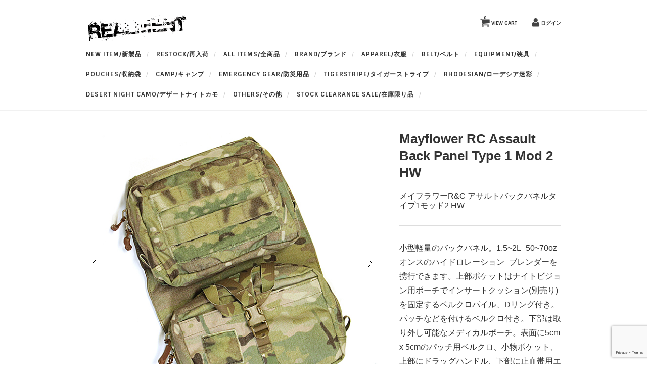

--- FILE ---
content_type: text/html; charset=UTF-8
request_url: https://realment.co.jp/mayflower-rc-assault-back-panel-type-1-mod-2-hw/
body_size: 13959
content:
<!DOCTYPE html>
<html lang="ja">

<head>
	<meta charset="UTF-8" />
	<meta name="viewport" content="width=device-width, initial-scale=1.0, maximum-scale=1.0, user-scalable=no" />
	<link rel="profile" href="http://gmpg.org/xfn/11" />
	<link rel="stylesheet" type="text/css" media="all" href="https://realment.co.jp/wp-content/themes/welcart_hipster/style.css" />
	<link rel="pingback" href="https://realment.co.jp/xmlrpc.php" />
  <!--[if lt IE 9]>
  <script src="http://html5shiv.googlecode.com/svn/trunk/html5.js"></script>
  <![endif]-->

		<link rel='archives' title='2025年12月' href='https://realment.co.jp/2025/12/' />
	<link rel='archives' title='2025年7月' href='https://realment.co.jp/2025/07/' />
	<link rel='archives' title='2025年4月' href='https://realment.co.jp/2025/04/' />
	<link rel='archives' title='2025年1月' href='https://realment.co.jp/2025/01/' />
	<link rel='archives' title='2024年12月' href='https://realment.co.jp/2024/12/' />
	<link rel='archives' title='2024年11月' href='https://realment.co.jp/2024/11/' />
	<link rel='archives' title='2024年7月' href='https://realment.co.jp/2024/07/' />
	<link rel='archives' title='2024年4月' href='https://realment.co.jp/2024/04/' />
	<link rel='archives' title='2024年2月' href='https://realment.co.jp/2024/02/' />
	<link rel='archives' title='2023年12月' href='https://realment.co.jp/2023/12/' />
	<link rel='archives' title='2023年9月' href='https://realment.co.jp/2023/09/' />
	<link rel='archives' title='2022年12月' href='https://realment.co.jp/2022/12/' />
	<link rel='archives' title='2022年4月' href='https://realment.co.jp/2022/04/' />
	<link rel='archives' title='2022年3月' href='https://realment.co.jp/2022/03/' />
	<link rel='archives' title='2022年2月' href='https://realment.co.jp/2022/02/' />
	<link rel='archives' title='2022年1月' href='https://realment.co.jp/2022/01/' />
	<link rel='archives' title='2021年12月' href='https://realment.co.jp/2021/12/' />
	<link rel='archives' title='2021年11月' href='https://realment.co.jp/2021/11/' />
	<link rel='archives' title='2021年10月' href='https://realment.co.jp/2021/10/' />
	<link rel='archives' title='2021年8月' href='https://realment.co.jp/2021/08/' />
	<link rel='archives' title='2021年7月' href='https://realment.co.jp/2021/07/' />
	<link rel='archives' title='2021年6月' href='https://realment.co.jp/2021/06/' />
	<link rel='archives' title='2021年5月' href='https://realment.co.jp/2021/05/' />
	<link rel='archives' title='2021年4月' href='https://realment.co.jp/2021/04/' />
	<link rel='archives' title='2021年1月' href='https://realment.co.jp/2021/01/' />
	<link rel='archives' title='2020年12月' href='https://realment.co.jp/2020/12/' />
	<link rel='archives' title='2020年11月' href='https://realment.co.jp/2020/11/' />
	<link rel='archives' title='2020年10月' href='https://realment.co.jp/2020/10/' />
	<link rel='archives' title='2020年9月' href='https://realment.co.jp/2020/09/' />
	<link rel='archives' title='2020年8月' href='https://realment.co.jp/2020/08/' />
	<link rel='archives' title='2020年7月' href='https://realment.co.jp/2020/07/' />
	<link rel='archives' title='2020年6月' href='https://realment.co.jp/2020/06/' />
	<link rel='archives' title='2020年5月' href='https://realment.co.jp/2020/05/' />
	<link rel='archives' title='2020年4月' href='https://realment.co.jp/2020/04/' />
	<link rel='archives' title='2020年3月' href='https://realment.co.jp/2020/03/' />
	<link rel='archives' title='2020年2月' href='https://realment.co.jp/2020/02/' />
	<link rel='archives' title='2020年1月' href='https://realment.co.jp/2020/01/' />
	<link rel='archives' title='2019年12月' href='https://realment.co.jp/2019/12/' />
	<link rel='archives' title='2019年11月' href='https://realment.co.jp/2019/11/' />
	<link rel='archives' title='2019年10月' href='https://realment.co.jp/2019/10/' />
	<link rel='archives' title='2019年9月' href='https://realment.co.jp/2019/09/' />
	<link rel='archives' title='2019年8月' href='https://realment.co.jp/2019/08/' />
	<link rel='archives' title='2019年7月' href='https://realment.co.jp/2019/07/' />
	<link rel='archives' title='2019年6月' href='https://realment.co.jp/2019/06/' />
	<link rel='archives' title='2019年5月' href='https://realment.co.jp/2019/05/' />
	<link rel='archives' title='2019年4月' href='https://realment.co.jp/2019/04/' />
	<link rel='archives' title='2019年3月' href='https://realment.co.jp/2019/03/' />
	<link rel='archives' title='2019年2月' href='https://realment.co.jp/2019/02/' />
	<link rel='archives' title='2019年1月' href='https://realment.co.jp/2019/01/' />
	<link rel='archives' title='2018年12月' href='https://realment.co.jp/2018/12/' />
	<link rel='archives' title='2018年11月' href='https://realment.co.jp/2018/11/' />
	<link rel='archives' title='2018年10月' href='https://realment.co.jp/2018/10/' />
	<link rel='archives' title='2018年9月' href='https://realment.co.jp/2018/09/' />
	<link rel='archives' title='2018年8月' href='https://realment.co.jp/2018/08/' />
	<link rel='archives' title='2018年7月' href='https://realment.co.jp/2018/07/' />
	<link rel='archives' title='2018年6月' href='https://realment.co.jp/2018/06/' />
	<link rel='archives' title='2018年5月' href='https://realment.co.jp/2018/05/' />
	<link rel='archives' title='2018年4月' href='https://realment.co.jp/2018/04/' />
	<link rel='archives' title='2018年3月' href='https://realment.co.jp/2018/03/' />
	<link rel='archives' title='2018年2月' href='https://realment.co.jp/2018/02/' />
	<link rel='archives' title='2018年1月' href='https://realment.co.jp/2018/01/' />
	<link rel='archives' title='2017年12月' href='https://realment.co.jp/2017/12/' />
	<link rel='archives' title='2017年11月' href='https://realment.co.jp/2017/11/' />
	<link rel='archives' title='2017年10月' href='https://realment.co.jp/2017/10/' />
	<link rel='archives' title='2017年9月' href='https://realment.co.jp/2017/09/' />
	<link rel='archives' title='2017年8月' href='https://realment.co.jp/2017/08/' />
	<link rel='archives' title='2017年7月' href='https://realment.co.jp/2017/07/' />
	<link rel='archives' title='2017年6月' href='https://realment.co.jp/2017/06/' />
	<link rel='archives' title='2017年5月' href='https://realment.co.jp/2017/05/' />
	<link rel='archives' title='2017年4月' href='https://realment.co.jp/2017/04/' />
	<link rel='archives' title='2017年3月' href='https://realment.co.jp/2017/03/' />
	<link rel='archives' title='2017年2月' href='https://realment.co.jp/2017/02/' />
	<link rel='archives' title='2017年1月' href='https://realment.co.jp/2017/01/' />
	<link rel='archives' title='2016年12月' href='https://realment.co.jp/2016/12/' />
	<link rel='archives' title='2016年11月' href='https://realment.co.jp/2016/11/' />
	<link rel='archives' title='2016年10月' href='https://realment.co.jp/2016/10/' />
	<link rel='archives' title='2016年9月' href='https://realment.co.jp/2016/09/' />
	<link rel='archives' title='2016年8月' href='https://realment.co.jp/2016/08/' />
	<link rel='archives' title='2016年7月' href='https://realment.co.jp/2016/07/' />
	<link rel='archives' title='2016年6月' href='https://realment.co.jp/2016/06/' />
	<link rel='archives' title='2016年5月' href='https://realment.co.jp/2016/05/' />
	<link rel='archives' title='2016年4月' href='https://realment.co.jp/2016/04/' />
	<title>Mayflower RC Assault Back Panel Type 1 Mod 2 HW | REALMENT</title>
<meta name='robots' content='max-image-preview:large' />
	<style>img:is([sizes="auto" i], [sizes^="auto," i]) { contain-intrinsic-size: 3000px 1500px }</style>
	<link rel="alternate" type="application/rss+xml" title="REALMENT &raquo; Mayflower RC Assault Back Panel Type 1 Mod 2 HW のコメントのフィード" href="https://realment.co.jp/mayflower-rc-assault-back-panel-type-1-mod-2-hw/feed/" />
<script type="text/javascript">
/* <![CDATA[ */
window._wpemojiSettings = {"baseUrl":"https:\/\/s.w.org\/images\/core\/emoji\/16.0.1\/72x72\/","ext":".png","svgUrl":"https:\/\/s.w.org\/images\/core\/emoji\/16.0.1\/svg\/","svgExt":".svg","source":{"concatemoji":"https:\/\/realment.co.jp\/wp-includes\/js\/wp-emoji-release.min.js?ver=6.8.3"}};
/*! This file is auto-generated */
!function(s,n){var o,i,e;function c(e){try{var t={supportTests:e,timestamp:(new Date).valueOf()};sessionStorage.setItem(o,JSON.stringify(t))}catch(e){}}function p(e,t,n){e.clearRect(0,0,e.canvas.width,e.canvas.height),e.fillText(t,0,0);var t=new Uint32Array(e.getImageData(0,0,e.canvas.width,e.canvas.height).data),a=(e.clearRect(0,0,e.canvas.width,e.canvas.height),e.fillText(n,0,0),new Uint32Array(e.getImageData(0,0,e.canvas.width,e.canvas.height).data));return t.every(function(e,t){return e===a[t]})}function u(e,t){e.clearRect(0,0,e.canvas.width,e.canvas.height),e.fillText(t,0,0);for(var n=e.getImageData(16,16,1,1),a=0;a<n.data.length;a++)if(0!==n.data[a])return!1;return!0}function f(e,t,n,a){switch(t){case"flag":return n(e,"\ud83c\udff3\ufe0f\u200d\u26a7\ufe0f","\ud83c\udff3\ufe0f\u200b\u26a7\ufe0f")?!1:!n(e,"\ud83c\udde8\ud83c\uddf6","\ud83c\udde8\u200b\ud83c\uddf6")&&!n(e,"\ud83c\udff4\udb40\udc67\udb40\udc62\udb40\udc65\udb40\udc6e\udb40\udc67\udb40\udc7f","\ud83c\udff4\u200b\udb40\udc67\u200b\udb40\udc62\u200b\udb40\udc65\u200b\udb40\udc6e\u200b\udb40\udc67\u200b\udb40\udc7f");case"emoji":return!a(e,"\ud83e\udedf")}return!1}function g(e,t,n,a){var r="undefined"!=typeof WorkerGlobalScope&&self instanceof WorkerGlobalScope?new OffscreenCanvas(300,150):s.createElement("canvas"),o=r.getContext("2d",{willReadFrequently:!0}),i=(o.textBaseline="top",o.font="600 32px Arial",{});return e.forEach(function(e){i[e]=t(o,e,n,a)}),i}function t(e){var t=s.createElement("script");t.src=e,t.defer=!0,s.head.appendChild(t)}"undefined"!=typeof Promise&&(o="wpEmojiSettingsSupports",i=["flag","emoji"],n.supports={everything:!0,everythingExceptFlag:!0},e=new Promise(function(e){s.addEventListener("DOMContentLoaded",e,{once:!0})}),new Promise(function(t){var n=function(){try{var e=JSON.parse(sessionStorage.getItem(o));if("object"==typeof e&&"number"==typeof e.timestamp&&(new Date).valueOf()<e.timestamp+604800&&"object"==typeof e.supportTests)return e.supportTests}catch(e){}return null}();if(!n){if("undefined"!=typeof Worker&&"undefined"!=typeof OffscreenCanvas&&"undefined"!=typeof URL&&URL.createObjectURL&&"undefined"!=typeof Blob)try{var e="postMessage("+g.toString()+"("+[JSON.stringify(i),f.toString(),p.toString(),u.toString()].join(",")+"));",a=new Blob([e],{type:"text/javascript"}),r=new Worker(URL.createObjectURL(a),{name:"wpTestEmojiSupports"});return void(r.onmessage=function(e){c(n=e.data),r.terminate(),t(n)})}catch(e){}c(n=g(i,f,p,u))}t(n)}).then(function(e){for(var t in e)n.supports[t]=e[t],n.supports.everything=n.supports.everything&&n.supports[t],"flag"!==t&&(n.supports.everythingExceptFlag=n.supports.everythingExceptFlag&&n.supports[t]);n.supports.everythingExceptFlag=n.supports.everythingExceptFlag&&!n.supports.flag,n.DOMReady=!1,n.readyCallback=function(){n.DOMReady=!0}}).then(function(){return e}).then(function(){var e;n.supports.everything||(n.readyCallback(),(e=n.source||{}).concatemoji?t(e.concatemoji):e.wpemoji&&e.twemoji&&(t(e.twemoji),t(e.wpemoji)))}))}((window,document),window._wpemojiSettings);
/* ]]> */
</script>
<style id='wp-emoji-styles-inline-css' type='text/css'>

	img.wp-smiley, img.emoji {
		display: inline !important;
		border: none !important;
		box-shadow: none !important;
		height: 1em !important;
		width: 1em !important;
		margin: 0 0.07em !important;
		vertical-align: -0.1em !important;
		background: none !important;
		padding: 0 !important;
	}
</style>
<link rel='stylesheet' id='wp-block-library-css' href='https://realment.co.jp/wp-includes/css/dist/block-library/style.min.css?ver=6.8.3' type='text/css' media='all' />
<style id='classic-theme-styles-inline-css' type='text/css'>
/*! This file is auto-generated */
.wp-block-button__link{color:#fff;background-color:#32373c;border-radius:9999px;box-shadow:none;text-decoration:none;padding:calc(.667em + 2px) calc(1.333em + 2px);font-size:1.125em}.wp-block-file__button{background:#32373c;color:#fff;text-decoration:none}
</style>
<style id='global-styles-inline-css' type='text/css'>
:root{--wp--preset--aspect-ratio--square: 1;--wp--preset--aspect-ratio--4-3: 4/3;--wp--preset--aspect-ratio--3-4: 3/4;--wp--preset--aspect-ratio--3-2: 3/2;--wp--preset--aspect-ratio--2-3: 2/3;--wp--preset--aspect-ratio--16-9: 16/9;--wp--preset--aspect-ratio--9-16: 9/16;--wp--preset--color--black: #000000;--wp--preset--color--cyan-bluish-gray: #abb8c3;--wp--preset--color--white: #ffffff;--wp--preset--color--pale-pink: #f78da7;--wp--preset--color--vivid-red: #cf2e2e;--wp--preset--color--luminous-vivid-orange: #ff6900;--wp--preset--color--luminous-vivid-amber: #fcb900;--wp--preset--color--light-green-cyan: #7bdcb5;--wp--preset--color--vivid-green-cyan: #00d084;--wp--preset--color--pale-cyan-blue: #8ed1fc;--wp--preset--color--vivid-cyan-blue: #0693e3;--wp--preset--color--vivid-purple: #9b51e0;--wp--preset--gradient--vivid-cyan-blue-to-vivid-purple: linear-gradient(135deg,rgba(6,147,227,1) 0%,rgb(155,81,224) 100%);--wp--preset--gradient--light-green-cyan-to-vivid-green-cyan: linear-gradient(135deg,rgb(122,220,180) 0%,rgb(0,208,130) 100%);--wp--preset--gradient--luminous-vivid-amber-to-luminous-vivid-orange: linear-gradient(135deg,rgba(252,185,0,1) 0%,rgba(255,105,0,1) 100%);--wp--preset--gradient--luminous-vivid-orange-to-vivid-red: linear-gradient(135deg,rgba(255,105,0,1) 0%,rgb(207,46,46) 100%);--wp--preset--gradient--very-light-gray-to-cyan-bluish-gray: linear-gradient(135deg,rgb(238,238,238) 0%,rgb(169,184,195) 100%);--wp--preset--gradient--cool-to-warm-spectrum: linear-gradient(135deg,rgb(74,234,220) 0%,rgb(151,120,209) 20%,rgb(207,42,186) 40%,rgb(238,44,130) 60%,rgb(251,105,98) 80%,rgb(254,248,76) 100%);--wp--preset--gradient--blush-light-purple: linear-gradient(135deg,rgb(255,206,236) 0%,rgb(152,150,240) 100%);--wp--preset--gradient--blush-bordeaux: linear-gradient(135deg,rgb(254,205,165) 0%,rgb(254,45,45) 50%,rgb(107,0,62) 100%);--wp--preset--gradient--luminous-dusk: linear-gradient(135deg,rgb(255,203,112) 0%,rgb(199,81,192) 50%,rgb(65,88,208) 100%);--wp--preset--gradient--pale-ocean: linear-gradient(135deg,rgb(255,245,203) 0%,rgb(182,227,212) 50%,rgb(51,167,181) 100%);--wp--preset--gradient--electric-grass: linear-gradient(135deg,rgb(202,248,128) 0%,rgb(113,206,126) 100%);--wp--preset--gradient--midnight: linear-gradient(135deg,rgb(2,3,129) 0%,rgb(40,116,252) 100%);--wp--preset--font-size--small: 13px;--wp--preset--font-size--medium: 20px;--wp--preset--font-size--large: 36px;--wp--preset--font-size--x-large: 42px;--wp--preset--spacing--20: 0.44rem;--wp--preset--spacing--30: 0.67rem;--wp--preset--spacing--40: 1rem;--wp--preset--spacing--50: 1.5rem;--wp--preset--spacing--60: 2.25rem;--wp--preset--spacing--70: 3.38rem;--wp--preset--spacing--80: 5.06rem;--wp--preset--shadow--natural: 6px 6px 9px rgba(0, 0, 0, 0.2);--wp--preset--shadow--deep: 12px 12px 50px rgba(0, 0, 0, 0.4);--wp--preset--shadow--sharp: 6px 6px 0px rgba(0, 0, 0, 0.2);--wp--preset--shadow--outlined: 6px 6px 0px -3px rgba(255, 255, 255, 1), 6px 6px rgba(0, 0, 0, 1);--wp--preset--shadow--crisp: 6px 6px 0px rgba(0, 0, 0, 1);}:where(.is-layout-flex){gap: 0.5em;}:where(.is-layout-grid){gap: 0.5em;}body .is-layout-flex{display: flex;}.is-layout-flex{flex-wrap: wrap;align-items: center;}.is-layout-flex > :is(*, div){margin: 0;}body .is-layout-grid{display: grid;}.is-layout-grid > :is(*, div){margin: 0;}:where(.wp-block-columns.is-layout-flex){gap: 2em;}:where(.wp-block-columns.is-layout-grid){gap: 2em;}:where(.wp-block-post-template.is-layout-flex){gap: 1.25em;}:where(.wp-block-post-template.is-layout-grid){gap: 1.25em;}.has-black-color{color: var(--wp--preset--color--black) !important;}.has-cyan-bluish-gray-color{color: var(--wp--preset--color--cyan-bluish-gray) !important;}.has-white-color{color: var(--wp--preset--color--white) !important;}.has-pale-pink-color{color: var(--wp--preset--color--pale-pink) !important;}.has-vivid-red-color{color: var(--wp--preset--color--vivid-red) !important;}.has-luminous-vivid-orange-color{color: var(--wp--preset--color--luminous-vivid-orange) !important;}.has-luminous-vivid-amber-color{color: var(--wp--preset--color--luminous-vivid-amber) !important;}.has-light-green-cyan-color{color: var(--wp--preset--color--light-green-cyan) !important;}.has-vivid-green-cyan-color{color: var(--wp--preset--color--vivid-green-cyan) !important;}.has-pale-cyan-blue-color{color: var(--wp--preset--color--pale-cyan-blue) !important;}.has-vivid-cyan-blue-color{color: var(--wp--preset--color--vivid-cyan-blue) !important;}.has-vivid-purple-color{color: var(--wp--preset--color--vivid-purple) !important;}.has-black-background-color{background-color: var(--wp--preset--color--black) !important;}.has-cyan-bluish-gray-background-color{background-color: var(--wp--preset--color--cyan-bluish-gray) !important;}.has-white-background-color{background-color: var(--wp--preset--color--white) !important;}.has-pale-pink-background-color{background-color: var(--wp--preset--color--pale-pink) !important;}.has-vivid-red-background-color{background-color: var(--wp--preset--color--vivid-red) !important;}.has-luminous-vivid-orange-background-color{background-color: var(--wp--preset--color--luminous-vivid-orange) !important;}.has-luminous-vivid-amber-background-color{background-color: var(--wp--preset--color--luminous-vivid-amber) !important;}.has-light-green-cyan-background-color{background-color: var(--wp--preset--color--light-green-cyan) !important;}.has-vivid-green-cyan-background-color{background-color: var(--wp--preset--color--vivid-green-cyan) !important;}.has-pale-cyan-blue-background-color{background-color: var(--wp--preset--color--pale-cyan-blue) !important;}.has-vivid-cyan-blue-background-color{background-color: var(--wp--preset--color--vivid-cyan-blue) !important;}.has-vivid-purple-background-color{background-color: var(--wp--preset--color--vivid-purple) !important;}.has-black-border-color{border-color: var(--wp--preset--color--black) !important;}.has-cyan-bluish-gray-border-color{border-color: var(--wp--preset--color--cyan-bluish-gray) !important;}.has-white-border-color{border-color: var(--wp--preset--color--white) !important;}.has-pale-pink-border-color{border-color: var(--wp--preset--color--pale-pink) !important;}.has-vivid-red-border-color{border-color: var(--wp--preset--color--vivid-red) !important;}.has-luminous-vivid-orange-border-color{border-color: var(--wp--preset--color--luminous-vivid-orange) !important;}.has-luminous-vivid-amber-border-color{border-color: var(--wp--preset--color--luminous-vivid-amber) !important;}.has-light-green-cyan-border-color{border-color: var(--wp--preset--color--light-green-cyan) !important;}.has-vivid-green-cyan-border-color{border-color: var(--wp--preset--color--vivid-green-cyan) !important;}.has-pale-cyan-blue-border-color{border-color: var(--wp--preset--color--pale-cyan-blue) !important;}.has-vivid-cyan-blue-border-color{border-color: var(--wp--preset--color--vivid-cyan-blue) !important;}.has-vivid-purple-border-color{border-color: var(--wp--preset--color--vivid-purple) !important;}.has-vivid-cyan-blue-to-vivid-purple-gradient-background{background: var(--wp--preset--gradient--vivid-cyan-blue-to-vivid-purple) !important;}.has-light-green-cyan-to-vivid-green-cyan-gradient-background{background: var(--wp--preset--gradient--light-green-cyan-to-vivid-green-cyan) !important;}.has-luminous-vivid-amber-to-luminous-vivid-orange-gradient-background{background: var(--wp--preset--gradient--luminous-vivid-amber-to-luminous-vivid-orange) !important;}.has-luminous-vivid-orange-to-vivid-red-gradient-background{background: var(--wp--preset--gradient--luminous-vivid-orange-to-vivid-red) !important;}.has-very-light-gray-to-cyan-bluish-gray-gradient-background{background: var(--wp--preset--gradient--very-light-gray-to-cyan-bluish-gray) !important;}.has-cool-to-warm-spectrum-gradient-background{background: var(--wp--preset--gradient--cool-to-warm-spectrum) !important;}.has-blush-light-purple-gradient-background{background: var(--wp--preset--gradient--blush-light-purple) !important;}.has-blush-bordeaux-gradient-background{background: var(--wp--preset--gradient--blush-bordeaux) !important;}.has-luminous-dusk-gradient-background{background: var(--wp--preset--gradient--luminous-dusk) !important;}.has-pale-ocean-gradient-background{background: var(--wp--preset--gradient--pale-ocean) !important;}.has-electric-grass-gradient-background{background: var(--wp--preset--gradient--electric-grass) !important;}.has-midnight-gradient-background{background: var(--wp--preset--gradient--midnight) !important;}.has-small-font-size{font-size: var(--wp--preset--font-size--small) !important;}.has-medium-font-size{font-size: var(--wp--preset--font-size--medium) !important;}.has-large-font-size{font-size: var(--wp--preset--font-size--large) !important;}.has-x-large-font-size{font-size: var(--wp--preset--font-size--x-large) !important;}
:where(.wp-block-post-template.is-layout-flex){gap: 1.25em;}:where(.wp-block-post-template.is-layout-grid){gap: 1.25em;}
:where(.wp-block-columns.is-layout-flex){gap: 2em;}:where(.wp-block-columns.is-layout-grid){gap: 2em;}
:root :where(.wp-block-pullquote){font-size: 1.5em;line-height: 1.6;}
</style>
<link rel='stylesheet' id='contact-form-7-css' href='https://realment.co.jp/wp-content/plugins/contact-form-7/includes/css/styles.css?ver=6.1' type='text/css' media='all' />
<link rel='stylesheet' id='usces_default_css-css' href='https://realment.co.jp/wp-content/plugins/usc-e-shop/css/usces_default.css?ver=2.11.27.2601211' type='text/css' media='all' />
<link rel='stylesheet' id='dashicons-css' href='https://realment.co.jp/wp-includes/css/dashicons.min.css?ver=6.8.3' type='text/css' media='all' />
<script type="text/javascript" src="https://ajax.googleapis.com/ajax/libs/jquery/1.8.3/jquery.min.js?ver=1.7.2" id="jquery-js"></script>
<script type="text/javascript" src="https://realment.co.jp/wp-content/themes/welcart_hipster/library/js/jquery.flexslider-min.js?ver=1.0" id="flexslider-js"></script>
<script type="text/javascript" src="https://realment.co.jp/wp-content/themes/welcart_hipster/library/js/jquery.jcarousel.min.js?ver=1.0" id="jquery.jcarousel-js"></script>
<script type="text/javascript" src="https://realment.co.jp/wp-content/themes/welcart_hipster/library/js/jquery.pikachoose.js?ver=1.0" id="pikachoose-js"></script>
<link rel="https://api.w.org/" href="https://realment.co.jp/wp-json/" /><link rel="alternate" title="JSON" type="application/json" href="https://realment.co.jp/wp-json/wp/v2/posts/1720" /><link rel="EditURI" type="application/rsd+xml" title="RSD" href="https://realment.co.jp/xmlrpc.php?rsd" />
<meta name="generator" content="WordPress 6.8.3" />
<link rel="canonical" href="https://realment.co.jp/mayflower-rc-assault-back-panel-type-1-mod-2-hw/" />
<link rel='shortlink' href='https://realment.co.jp/?p=1720' />
<link rel="alternate" title="oEmbed (JSON)" type="application/json+oembed" href="https://realment.co.jp/wp-json/oembed/1.0/embed?url=https%3A%2F%2Frealment.co.jp%2Fmayflower-rc-assault-back-panel-type-1-mod-2-hw%2F" />
<link rel="alternate" title="oEmbed (XML)" type="text/xml+oembed" href="https://realment.co.jp/wp-json/oembed/1.0/embed?url=https%3A%2F%2Frealment.co.jp%2Fmayflower-rc-assault-back-panel-type-1-mod-2-hw%2F&#038;format=xml" />

<meta property="og:title" content="Mayflower RC Assault Back Panel Type 1 Mod 2 HW">
<meta property="og:type" content="product">
<meta property="og:description" content="Mayflower RC Assault Back Panel Type 1 Mod 2 HW">
<meta property="og:url" content="https://realment.co.jp/mayflower-rc-assault-back-panel-type-1-mod-2-hw/">
<meta property="og:image" content="https://realment.co.jp/wp-content/uploads/2016/03/MFW-BP-T1-HW-150x150.jpg">
<meta property="og:site_name" content="REALMENT"><style type="text/css" id="custom-background-css">
body.custom-background { background-color: #ffffff; }
</style>
	<link rel="icon" href="https://realment.co.jp/wp-content/uploads/2016/04/cropped-realment-logo-32x32.jpg" sizes="32x32" />
<link rel="icon" href="https://realment.co.jp/wp-content/uploads/2016/04/cropped-realment-logo-192x192.jpg" sizes="192x192" />
<link rel="apple-touch-icon" href="https://realment.co.jp/wp-content/uploads/2016/04/cropped-realment-logo-180x180.jpg" />
<meta name="msapplication-TileImage" content="https://realment.co.jp/wp-content/uploads/2016/04/cropped-realment-logo-270x270.jpg" />
 <link href='https://fonts.googleapis.com/css?family=Sintony:400,700' rel='stylesheet' type='text/css'>
 
</head>

<body class="wp-singular post-template-default single single-post postid-1720 single-format-standard custom-background wp-theme-welcart_default wp-child-theme-welcart_hipster">

<div id="header">
<div class="padder">
		<div class="utilities">
	<ul class="subnavi clearfix">
								<li><a href="https://realment.co.jp/usces-cart/" class="cart">VIEW CART<span class="totalquantity">0</span></a></li>
		<li class="logout"><a href="https://realment.co.jp/usces-member/?usces_page=login" class="usces_login_a">ログイン</a></li>
	</ul>
	</div>
		
 <div class="site-logo">
 <a href="https://realment.co.jp/" title="REALMENT" rel="home"><img src="https://realment.co.jp/wp-content/uploads/2016/04/realment-logo11.jpg" alt="REALMENT"></a>
 </div>


	
<nav class="animenu">	
  <input type="checkbox" id="button">
  <label for="button" onclick>Menu</label>
			<div class="menu-itemnav-container"><ul id="menu-itemnav" class="mainnavi clearfix"><li id="menu-item-40" class="menu-item menu-item-type-taxonomy menu-item-object-category menu-item-40"><a href="https://realment.co.jp/category/item/new-item/">New Item/新製品</a></li>
<li id="menu-item-78" class="menu-item menu-item-type-taxonomy menu-item-object-category menu-item-78"><a href="https://realment.co.jp/category/item/restock/">RESTOCK/再入荷</a></li>
<li id="menu-item-3445" class="menu-item menu-item-type-taxonomy menu-item-object-category menu-item-3445"><a href="https://realment.co.jp/category/item/itemgenre/">All Items/全商品</a></li>
<li id="menu-item-48" class="menu-item menu-item-type-taxonomy menu-item-object-category menu-item-has-children menu-item-48"><a href="https://realment.co.jp/category/item/itemgenre/brand/">BRAND/ブランド</a>
<ul class="sub-menu">
	<li id="menu-item-38283" class="menu-item menu-item-type-taxonomy menu-item-object-category menu-item-38283"><a href="https://realment.co.jp/category/item/itemgenre/brand/lowa/">LOWA/ローバ</a></li>
	<li id="menu-item-34950" class="menu-item menu-item-type-taxonomy menu-item-object-category menu-item-34950"><a href="https://realment.co.jp/category/item/itemgenre/brand/mtac/">M-TAC/エムタック</a></li>
	<li id="menu-item-30305" class="menu-item menu-item-type-taxonomy menu-item-object-category menu-item-30305"><a href="https://realment.co.jp/category/item/itemgenre/brand/esstac/">esstac/エスタック</a></li>
	<li id="menu-item-55" class="menu-item menu-item-type-taxonomy menu-item-object-category menu-item-55"><a href="https://realment.co.jp/category/item/itemgenre/brand/tyr-tactical/">TYR Tactical/ティールタクティカル</a></li>
	<li id="menu-item-50" class="menu-item menu-item-type-taxonomy menu-item-object-category menu-item-50"><a href="https://realment.co.jp/category/item/itemgenre/brand/ats-tactical/">ATS Tactical/エーティーエスタクティカル</a></li>
	<li id="menu-item-26674" class="menu-item menu-item-type-taxonomy menu-item-object-category menu-item-26674"><a href="https://realment.co.jp/category/item/itemgenre/brand/flatline-fiber/">FLATLINE FIBER CO./フラットライン ファイバー コー</a></li>
	<li id="menu-item-13167" class="menu-item menu-item-type-taxonomy menu-item-object-category menu-item-13167"><a href="https://realment.co.jp/category/item/itemgenre/brand/raptor-tactical/">Raptor Tactical/ラプタータクティカル</a></li>
	<li id="menu-item-26006" class="menu-item menu-item-type-taxonomy menu-item-object-category menu-item-26006"><a href="https://realment.co.jp/category/item/itemgenre/brand/ic13/">IC13/アイシーサーティーン</a></li>
	<li id="menu-item-24966" class="menu-item menu-item-type-taxonomy menu-item-object-category menu-item-24966"><a href="https://realment.co.jp/category/item/itemgenre/brand/unobtainium-gear/">UNOBTAINIUM GEAR/アンオブタニウム ギア</a></li>
	<li id="menu-item-27977" class="menu-item menu-item-type-taxonomy menu-item-object-category menu-item-27977"><a href="https://realment.co.jp/category/item/itemgenre/brand/gatroz/">GATORZ/ゲイターズ</a></li>
	<li id="menu-item-27092" class="menu-item menu-item-type-taxonomy menu-item-object-category menu-item-27092"><a href="https://realment.co.jp/category/item/itemgenre/brand/parabellum-owner/">PARABELLUM OWNER′s CLUB/パラベラムオーナーズクラブ</a></li>
	<li id="menu-item-13310" class="menu-item menu-item-type-taxonomy menu-item-object-category menu-item-13310"><a href="https://realment.co.jp/category/item/itemgenre/brand/taylorstoner/">Taylor and Stoner/テイラーアンドストナー</a></li>
	<li id="menu-item-23924" class="menu-item menu-item-type-taxonomy menu-item-object-category menu-item-23924"><a href="https://realment.co.jp/category/item/itemgenre/brand/slayers-initiative/">Slayers Initiative/スレイヤーイニシアティブ</a></li>
	<li id="menu-item-24997" class="menu-item menu-item-type-taxonomy menu-item-object-category menu-item-24997"><a href="https://realment.co.jp/category/item/itemgenre/brand/realment-%e3%83%aa%e3%82%a2%e3%83%ab%e3%83%a1%e3%83%b3%e3%83%88/">REALMENT/リアルメント</a></li>
	<li id="menu-item-22913" class="menu-item menu-item-type-taxonomy menu-item-object-category menu-item-22913"><a href="https://realment.co.jp/category/item/itemgenre/brand/direct-action/">Direct Action/ダイレクトアクション</a></li>
	<li id="menu-item-28851" class="menu-item menu-item-type-taxonomy menu-item-object-category menu-item-28851"><a href="https://realment.co.jp/category/item/itemgenre/brand/helikontex/">HELIKON-TEX/ヘリコンテックス</a></li>
</ul>
</li>
<li id="menu-item-43" class="menu-item menu-item-type-taxonomy menu-item-object-category menu-item-has-children menu-item-43"><a href="https://realment.co.jp/category/item/itemgenre/apparel/">apparel/衣服</a>
<ul class="sub-menu">
	<li id="menu-item-46" class="menu-item menu-item-type-taxonomy menu-item-object-category menu-item-46"><a href="https://realment.co.jp/category/item/itemgenre/apparel/headwear/">Headwear/ヘッドウェア</a></li>
	<li id="menu-item-45" class="menu-item menu-item-type-taxonomy menu-item-object-category menu-item-45"><a href="https://realment.co.jp/category/item/itemgenre/apparel/combat-apparel/">Combat Apparel/戦闘服</a></li>
	<li id="menu-item-47" class="menu-item menu-item-type-taxonomy menu-item-object-category menu-item-47"><a href="https://realment.co.jp/category/item/itemgenre/apparel/shirts-tees/">Shirts , Tees/シャツ</a></li>
	<li id="menu-item-34949" class="menu-item menu-item-type-taxonomy menu-item-object-category menu-item-34949"><a href="https://realment.co.jp/category/item/itemgenre/apparel/underwear/">Underwear/高機能インナー</a></li>
	<li id="menu-item-29081" class="menu-item menu-item-type-taxonomy menu-item-object-category menu-item-29081"><a href="https://realment.co.jp/category/item/itemgenre/apparel/tank/">Tank/タンクトップ</a></li>
	<li id="menu-item-28299" class="menu-item menu-item-type-taxonomy menu-item-object-category menu-item-28299"><a href="https://realment.co.jp/category/item/itemgenre/apparel/shorts/">Shorts/ショートパンツ</a></li>
	<li id="menu-item-26484" class="menu-item menu-item-type-taxonomy menu-item-object-category menu-item-26484"><a href="https://realment.co.jp/category/item/itemgenre/apparel/glove/">Glove/グローブ</a></li>
</ul>
</li>
<li id="menu-item-29406" class="menu-item menu-item-type-taxonomy menu-item-object-category menu-item-has-children menu-item-29406"><a href="https://realment.co.jp/category/item/itemgenre/belt/">BELT/ベルト</a>
<ul class="sub-menu">
	<li id="menu-item-22003" class="menu-item menu-item-type-taxonomy menu-item-object-category menu-item-22003"><a href="https://realment.co.jp/category/item/itemgenre/belt/tyr-gunfighter-belt-%e3%83%86%e3%82%a3%e3%83%bc%e3%83%ab%e3%82%ac%e3%83%b3%e3%83%95%e3%82%a1%e3%82%a4%e3%82%bf%e3%83%bc%e3%83%99%e3%83%ab%e3%83%88/">TYR Gunfighter Belt/ティールガンファイターベルト</a></li>
	<li id="menu-item-32786" class="menu-item menu-item-type-taxonomy menu-item-object-category menu-item-32786"><a href="https://realment.co.jp/category/item/itemgenre/belt/beltkit/">GunFighter Belt Kit / ガンファイターベルトキット</a></li>
	<li id="menu-item-29409" class="menu-item menu-item-type-taxonomy menu-item-object-category menu-item-29409"><a href="https://realment.co.jp/category/item/itemgenre/belt/odin-belt/">ODIN Belt/オーディンベルト</a></li>
	<li id="menu-item-29408" class="menu-item menu-item-type-taxonomy menu-item-object-category menu-item-29408"><a href="https://realment.co.jp/category/item/itemgenre/belt/molle-belt-pad/">MOLLE Belt Pad/モールベルトパッド</a></li>
	<li id="menu-item-29407" class="menu-item menu-item-type-taxonomy menu-item-object-category menu-item-29407"><a href="https://realment.co.jp/category/item/itemgenre/belt/inner-belt/">Inner Belt/インナーベルト</a></li>
	<li id="menu-item-68" class="menu-item menu-item-type-taxonomy menu-item-object-category menu-item-68"><a href="https://realment.co.jp/category/item/itemgenre/belt/tactical-belts/">Tactical Belts/ベルト</a></li>
	<li id="menu-item-12942" class="menu-item menu-item-type-taxonomy menu-item-object-category menu-item-12942"><a href="https://realment.co.jp/category/item/itemgenre/belt/suspender/">Suspender/吊りバンド</a></li>
	<li id="menu-item-29410" class="menu-item menu-item-type-taxonomy menu-item-object-category menu-item-29410"><a href="https://realment.co.jp/category/item/itemgenre/belt/belt-accessories/">Belt Accessories/ベルトアクセサリー</a></li>
</ul>
</li>
<li id="menu-item-59" class="menu-item menu-item-type-taxonomy menu-item-object-category menu-item-has-children menu-item-59"><a href="https://realment.co.jp/category/item/itemgenre/equipment/">Equipment/装具</a>
<ul class="sub-menu">
	<li id="menu-item-27978" class="menu-item menu-item-type-taxonomy menu-item-object-category menu-item-27978"><a href="https://realment.co.jp/category/item/itemgenre/equipment/eyewear/">Eyewear/アイウェア</a></li>
	<li id="menu-item-38284" class="menu-item menu-item-type-taxonomy menu-item-object-category menu-item-38284"><a href="https://realment.co.jp/category/item/itemgenre/equipment/footwear/">Footwear/フットウェア</a></li>
	<li id="menu-item-65" class="menu-item menu-item-type-taxonomy menu-item-object-category menu-item-65"><a href="https://realment.co.jp/category/item/itemgenre/equipment/plate-carriers/">Plate Carriers/プレートキャリア</a></li>
	<li id="menu-item-66" class="menu-item menu-item-type-taxonomy menu-item-object-category menu-item-66"><a href="https://realment.co.jp/category/item/itemgenre/equipment/plate-carriers-acc/">Plate Carriers Acc/プレートキャリア対応品</a></li>
	<li id="menu-item-22808" class="menu-item menu-item-type-taxonomy menu-item-object-category menu-item-22808"><a href="https://realment.co.jp/category/item/itemgenre/equipment/memex/">MEMEX/エムイーエムイーエックス</a></li>
	<li id="menu-item-61" class="menu-item menu-item-type-taxonomy menu-item-object-category menu-item-61"><a href="https://realment.co.jp/category/item/itemgenre/equipment/chest-rig/">Chest Rig/チェストリグ</a></li>
	<li id="menu-item-21380" class="menu-item menu-item-type-taxonomy menu-item-object-category menu-item-21380"><a href="https://realment.co.jp/category/item/itemgenre/equipment/chest-rig-acc/">Chest Rig ACC/チェストリグ対応品</a></li>
	<li id="menu-item-26005" class="menu-item menu-item-type-taxonomy menu-item-object-category menu-item-26005"><a href="https://realment.co.jp/category/item/itemgenre/equipment/bandoleer/">Bandoleer/バンダリア</a></li>
	<li id="menu-item-67" class="menu-item menu-item-type-taxonomy menu-item-object-category menu-item-67"><a href="https://realment.co.jp/category/item/itemgenre/equipment/sling/">Sling/負い紐</a></li>
	<li id="menu-item-60" class="menu-item menu-item-type-taxonomy menu-item-object-category menu-item-60"><a href="https://realment.co.jp/category/item/itemgenre/equipment/bagpack/">Bag,Pack/背嚢,バック</a></li>
</ul>
</li>
<li id="menu-item-69" class="menu-item menu-item-type-taxonomy menu-item-object-category menu-item-has-children menu-item-69"><a href="https://realment.co.jp/category/item/itemgenre/pouches/">Pouches/収納袋</a>
<ul class="sub-menu">
	<li id="menu-item-77" class="menu-item menu-item-type-taxonomy menu-item-object-category menu-item-77"><a href="https://realment.co.jp/category/item/itemgenre/pouches/rifle-magazine/">Rifle Magazine/弾倉収納袋</a></li>
	<li id="menu-item-76" class="menu-item menu-item-type-taxonomy menu-item-object-category menu-item-76"><a href="https://realment.co.jp/category/item/itemgenre/pouches/pistol-magazine/">Pistol Magazine/拳銃弾倉収納袋</a></li>
	<li id="menu-item-75" class="menu-item menu-item-type-taxonomy menu-item-object-category menu-item-75"><a href="https://realment.co.jp/category/item/itemgenre/pouches/medical/">Medical/医療品収納袋</a></li>
	<li id="menu-item-73" class="menu-item menu-item-type-taxonomy menu-item-object-category menu-item-73"><a href="https://realment.co.jp/category/item/itemgenre/pouches/general-purposeutility/">General Purpose/Utility/汎用用品袋</a></li>
	<li id="menu-item-71" class="menu-item menu-item-type-taxonomy menu-item-object-category menu-item-71"><a href="https://realment.co.jp/category/item/itemgenre/pouches/breaching-ordnance/">Breaching , Ordnance/閃光弾・工作用品袋</a></li>
	<li id="menu-item-72" class="menu-item menu-item-type-taxonomy menu-item-object-category menu-item-72"><a href="https://realment.co.jp/category/item/itemgenre/pouches/communicationradio/">Communication/Radio/通信-暗視装置用品袋</a></li>
	<li id="menu-item-74" class="menu-item menu-item-type-taxonomy menu-item-object-category menu-item-74"><a href="https://realment.co.jp/category/item/itemgenre/pouches/hydration/">Hydration/水筒収納袋</a></li>
	<li id="menu-item-70" class="menu-item menu-item-type-taxonomy menu-item-object-category menu-item-70"><a href="https://realment.co.jp/category/item/itemgenre/pouches/administration/">Administration/筆記用品収納袋</a></li>
</ul>
</li>
<li id="menu-item-28456" class="menu-item menu-item-type-taxonomy menu-item-object-category menu-item-28456"><a href="https://realment.co.jp/category/item/itemgenre/camp/">Camp/キャンプ</a></li>
<li id="menu-item-35912" class="menu-item menu-item-type-taxonomy menu-item-object-category menu-item-35912"><a href="https://realment.co.jp/category/item/itemgenre/emergency-gear/">Emergency Gear/防災用品</a></li>
<li id="menu-item-27594" class="menu-item menu-item-type-taxonomy menu-item-object-category menu-item-27594"><a href="https://realment.co.jp/category/item/itemgenre/tigerstripe/">TigerStripe/タイガーストライプ</a></li>
<li id="menu-item-32925" class="menu-item menu-item-type-taxonomy menu-item-object-category menu-item-32925"><a href="https://realment.co.jp/category/item/itemgenre/rhodesian/">Rhodesian/ローデシア迷彩</a></li>
<li id="menu-item-33825" class="menu-item menu-item-type-taxonomy menu-item-object-category menu-item-33825"><a href="https://realment.co.jp/category/item/itemgenre/desert-night-camo/">Desert Night Camo/デザートナイトカモ</a></li>
<li id="menu-item-29413" class="menu-item menu-item-type-taxonomy menu-item-object-category menu-item-has-children menu-item-29413"><a href="https://realment.co.jp/category/item/itemgenre/others/">OTHERS/その他</a>
<ul class="sub-menu">
	<li id="menu-item-35454" class="menu-item menu-item-type-taxonomy menu-item-object-category menu-item-35454"><a href="https://realment.co.jp/category/item/itemgenre/others/flashlight/">Flashlight/フラッシュライト</a></li>
	<li id="menu-item-34948" class="menu-item menu-item-type-taxonomy menu-item-object-category menu-item-34948"><a href="https://realment.co.jp/category/item/itemgenre/others/watch/">Watch・Compass/腕時計・コンパス</a></li>
	<li id="menu-item-23926" class="menu-item menu-item-type-taxonomy menu-item-object-category menu-item-23926"><a href="https://realment.co.jp/category/item/itemgenre/others/patch/">Patch/パッチ</a></li>
	<li id="menu-item-26878" class="menu-item menu-item-type-taxonomy menu-item-object-category menu-item-26878"><a href="https://realment.co.jp/category/item/itemgenre/others/stickers/">Stickers/ステッカー</a></li>
	<li id="menu-item-62" class="menu-item menu-item-type-taxonomy menu-item-object-category menu-item-62"><a href="https://realment.co.jp/category/item/itemgenre/others/field-gear/">Field Gear/その他の用品</a></li>
	<li id="menu-item-23232" class="menu-item menu-item-type-taxonomy menu-item-object-category menu-item-23232"><a href="https://realment.co.jp/category/item/itemgenre/others/components/">Components/部材</a></li>
</ul>
</li>
<li id="menu-item-3615" class="menu-item menu-item-type-taxonomy menu-item-object-category menu-item-3615"><a href="https://realment.co.jp/category/item/stock-clearance-sale/">Stock Clearance Sale/在庫限り品</a></li>
</ul></div>	</nav>

<div class="breadcrumbs" typeof="BreadcrumbList" vocab="http://schema.org/">
    </div>

</div>
</div><!-- end of header -->

<div id="wrap">

<div id="main" class="clearfix">
<!-- end header -->

<div id="content" class="two-column itemsingle clearfix">
<div class="catbox">


<div class="post-1720 post type-post status-publish format-standard has-post-thumbnail hentry category-item" id="post-1720">

<div class="storycontent">


<div id="itempage">

<div class="alpha">

 <script language="javascript">
  $(document).ready(
  function (){
  $("#itemgallery").PikaChoose({carousel:true,transition:[0]});
  });
 </script>
 		
 <div class="pikachoose">
 	<ul id="itemgallery" class="jcarousel-skin-pika">
 	<li><img width="480" height="480" src="https://realment.co.jp/wp-content/uploads/2016/03/MFW-BP-T1-HW.jpg" class="attachment-750x480 size-750x480" alt="MFW-BP-T1-HW" decoding="async" fetchpriority="high" srcset="https://realment.co.jp/wp-content/uploads/2016/03/MFW-BP-T1-HW.jpg 600w, https://realment.co.jp/wp-content/uploads/2016/03/MFW-BP-T1-HW-150x150.jpg 150w, https://realment.co.jp/wp-content/uploads/2016/03/MFW-BP-T1-HW-300x300.jpg 300w" sizes="(max-width: 480px) 100vw, 480px" /></li>
 	 	 	<li><img width="480" height="480" src="https://realment.co.jp/wp-content/uploads/2016/03/MFW-BP-T1-HW-88.jpg" class="attachment-750x480 size-750x480" alt="MFW-BP-T1-HW" decoding="async" srcset="https://realment.co.jp/wp-content/uploads/2016/03/MFW-BP-T1-HW-88.jpg 600w, https://realment.co.jp/wp-content/uploads/2016/03/MFW-BP-T1-HW-88-150x150.jpg 150w, https://realment.co.jp/wp-content/uploads/2016/03/MFW-BP-T1-HW-88-300x300.jpg 300w" sizes="(max-width: 480px) 100vw, 480px" /></li>
 	 	<li><img width="480" height="480" src="https://realment.co.jp/wp-content/uploads/2016/03/MFW-BP-T1-HW-31.jpg" class="attachment-750x480 size-750x480" alt="MFW-BP-T1-HW" decoding="async" srcset="https://realment.co.jp/wp-content/uploads/2016/03/MFW-BP-T1-HW-31.jpg 600w, https://realment.co.jp/wp-content/uploads/2016/03/MFW-BP-T1-HW-31-150x150.jpg 150w, https://realment.co.jp/wp-content/uploads/2016/03/MFW-BP-T1-HW-31-300x300.jpg 300w" sizes="(max-width: 480px) 100vw, 480px" /></li>
 	 	<li><img width="480" height="480" src="https://realment.co.jp/wp-content/uploads/2016/03/MFW-BP-T1-HW-61.jpg" class="attachment-750x480 size-750x480" alt="MFW-BP-T1-HW" decoding="async" loading="lazy" srcset="https://realment.co.jp/wp-content/uploads/2016/03/MFW-BP-T1-HW-61.jpg 600w, https://realment.co.jp/wp-content/uploads/2016/03/MFW-BP-T1-HW-61-150x150.jpg 150w, https://realment.co.jp/wp-content/uploads/2016/03/MFW-BP-T1-HW-61-300x300.jpg 300w" sizes="auto, (max-width: 480px) 100vw, 480px" /></li>
 	 	<li><img width="480" height="480" src="https://realment.co.jp/wp-content/uploads/2016/03/MFW-BP-T1-HW-42.jpg" class="attachment-750x480 size-750x480" alt="MFW-BP-T1-HW" decoding="async" loading="lazy" srcset="https://realment.co.jp/wp-content/uploads/2016/03/MFW-BP-T1-HW-42.jpg 600w, https://realment.co.jp/wp-content/uploads/2016/03/MFW-BP-T1-HW-42-150x150.jpg 150w, https://realment.co.jp/wp-content/uploads/2016/03/MFW-BP-T1-HW-42-300x300.jpg 300w" sizes="auto, (max-width: 480px) 100vw, 480px" /></li>
 	 	<li><img width="480" height="480" src="https://realment.co.jp/wp-content/uploads/2016/03/MFW-BP-T1-HW-51.jpg" class="attachment-750x480 size-750x480" alt="MFW-BP-T1-HW" decoding="async" loading="lazy" srcset="https://realment.co.jp/wp-content/uploads/2016/03/MFW-BP-T1-HW-51.jpg 600w, https://realment.co.jp/wp-content/uploads/2016/03/MFW-BP-T1-HW-51-150x150.jpg 150w, https://realment.co.jp/wp-content/uploads/2016/03/MFW-BP-T1-HW-51-300x300.jpg 300w" sizes="auto, (max-width: 480px) 100vw, 480px" /></li>
 	 	<li><img width="480" height="480" src="https://realment.co.jp/wp-content/uploads/2016/03/MFW-BP-T1-HW-52.jpg" class="attachment-750x480 size-750x480" alt="MFW-BP-T1-HW" decoding="async" loading="lazy" srcset="https://realment.co.jp/wp-content/uploads/2016/03/MFW-BP-T1-HW-52.jpg 600w, https://realment.co.jp/wp-content/uploads/2016/03/MFW-BP-T1-HW-52-150x150.jpg 150w, https://realment.co.jp/wp-content/uploads/2016/03/MFW-BP-T1-HW-52-300x300.jpg 300w" sizes="auto, (max-width: 480px) 100vw, 480px" /></li>
 	 	<li><img width="480" height="480" src="https://realment.co.jp/wp-content/uploads/2016/03/MFW-BP-T1-HW-53.jpg" class="attachment-750x480 size-750x480" alt="MFW-BP-T1-HW" decoding="async" loading="lazy" srcset="https://realment.co.jp/wp-content/uploads/2016/03/MFW-BP-T1-HW-53.jpg 600w, https://realment.co.jp/wp-content/uploads/2016/03/MFW-BP-T1-HW-53-150x150.jpg 150w, https://realment.co.jp/wp-content/uploads/2016/03/MFW-BP-T1-HW-53-300x300.jpg 300w" sizes="auto, (max-width: 480px) 100vw, 480px" /></li>
 	 	</ul>
 </div>
 
</div><!-- .alpha-->
<div class="beta">	
 
  <!--some SKU（複数のSKUを持っている場合：SKUごとに注文番号やオプション、価格、カートに入れるボタンを表示します）-->
  <div class="text-section">
   <h1 class="item_page_title">Mayflower RC Assault Back Panel Type 1 Mod 2 HW</h1>
  	<div class="exp">
  		<div style="font-size:12pt">メイフラワーR&#038;C アサルトバックパネルタイプ1モッド2 HW</p>
<hr />
<p>小型軽量のバックパネル。1.5~2L=50~70ozオンスのハイドロレーション=ブレンダーを携行できます。上部ポケットはナイトビジョン用ポーチでインサートクッション(別売り)を固定するベルクロパイル、Dリング付き。パッチなどを付けるベルクロ付き。下部は取り外し可能なメディカルポーチ。表面に5cm x 5cmのパッチ用ベルクロ、小物ポケット、上部にドラッグハンドル、下部に止血帯用エラステックバンド。ポーチ内は各種医療品を保持するためのエラステックバンド、ポケットがついています。</p>
<hr />
<p>・取り付け幅：よこ上端4コマ/よこ6コマ,たて６コマ<br />
・モール完全互換ヘリウムウィスパーシステム<br />
・バックパネルサイズ:たて40cm,よこ26cm<br />
・上部ポーチ:たて14cm,よこ24cm,まち8cm<br />
・下部メディカルポーチ:たて14cm,よこ24cm,まち8cm<br />
・ハイドロレーション＝ブレンダーポケット<br />
・ナイトビジョン/ユーティリティポーチ<br />
・メディカルポーチ<br />
・Made in USA</p>
<hr />
</div>
<div class="content_block" id="custom_post_widget-326"><p><a href="https://realment.co.jp/jsdf/"><span style="color: #000;">自衛官割引についてお問い合わせ</span></a><span style="color: #000;"><br />
<a href="https://realment.co.jp/request/"><span style="color: #000;">この商品についてお問い合わせ</span></a></span></p>
</div>
  		  	</div><!-- end of exp -->
  </div>
 
 
 <section class="orderitem">
 <form action="https://realment.co.jp/usces-cart/" method="post">
 	
 <div class="skuform">
 
  <div class="skumultibox clearfix">
 
 <h3>マルチカム<span></span></h3>
 <div class="stockstatus">
   			
   <dl>
     <dt class="">販売価格<em class="tax">（税込）</em></dt>
     <dd class="field_price">¥30,800</dd>
   </dl>
   <dl>
     <dt class="">在庫状態</dt>
     <dd class="">売り切れ</dd>
   </dl>
    </div>
 	
 <div class="actionform">
 	
 			 	
      <div class="zaiko_status">売り切れ</div>
      <p class="error"></p>
 </div>
 
 </div><!-- skumultibox -->
  <div class="skumultibox clearfix">
 
 <h3>コヨーテブラウン<span></span></h3>
 <div class="stockstatus">
   			
   <dl>
     <dt class="">販売価格<em class="tax">（税込）</em></dt>
     <dd class="field_price">¥30,800</dd>
   </dl>
   <dl>
     <dt class="">在庫状態</dt>
     <dd class="">売り切れ</dd>
   </dl>
    </div>
 	
 <div class="actionform">
 	
 			 	
      <div class="zaiko_status">売り切れ</div>
      <p class="error"></p>
 </div>
 
 </div><!-- skumultibox -->
  <div class="skumultibox clearfix">
 
 <h3>レンジャーグリーン<span></span></h3>
 <div class="stockstatus">
   			
   <dl>
     <dt class="">販売価格<em class="tax">（税込）</em></dt>
     <dd class="field_price">¥30,800</dd>
   </dl>
   <dl>
     <dt class="">在庫状態</dt>
     <dd class="">売り切れ</dd>
   </dl>
    </div>
 	
 <div class="actionform">
 	
 			 	
      <div class="zaiko_status">売り切れ</div>
      <p class="error"></p>
 </div>
 
 </div><!-- skumultibox -->
  	
 	
 	</div><!-- end of skuform -->
 	 	 	</form>
 	</section>
   
 
</div><!-- end of beta -->

</div><!-- end of itemspage -->
</div><!-- end of storycontent -->
</div>


</div><!-- end of catbox -->

<div class="relatedbox">
<h3>You may also like</h3>
<div class="clearfix thumbindex">


<div class="thumbnail_box">

		<div class="thumimg"><a href="https://realment.co.jp/mfvelorestock/"></a></div>
<div class="thumtitle"><a href="https://realment.co.jp/mfvelorestock/" rel="bookmark"></a></div>

<div class="price">¥0</div>

</div>	





<div class="thumbnail_box">

		<div class="thumimg"><a href="https://realment.co.jp/ats-slimline-5x8-utility-pouch/"><img width="290" height="275" src="https://realment.co.jp/wp-content/uploads/2023/05/ATS-U1-0235.jpg" class="attachment-290x400 size-290x400" alt="ATS-U1-0235" decoding="async" loading="lazy" srcset="https://realment.co.jp/wp-content/uploads/2023/05/ATS-U1-0235.jpg 2048w, https://realment.co.jp/wp-content/uploads/2023/05/ATS-U1-0235-300x285.jpg 300w, https://realment.co.jp/wp-content/uploads/2023/05/ATS-U1-0235-1024x973.jpg 1024w, https://realment.co.jp/wp-content/uploads/2023/05/ATS-U1-0235-768x729.jpg 768w, https://realment.co.jp/wp-content/uploads/2023/05/ATS-U1-0235-1536x1459.jpg 1536w" sizes="auto, (max-width: 290px) 100vw, 290px" /></a></div>
<div class="thumtitle"><a href="https://realment.co.jp/ats-slimline-5x8-utility-pouch/" rel="bookmark">ATS Slimline 5×8 Utility Pouch</a></div>

<div class="price">¥5,800</div>

</div>	





<div class="thumbnail_box">

		<div class="thumimg"><a href="https://realment.co.jp/taylor-and-stoner-short-brim-boonie-splatter/"><img width="290" height="239" src="https://realment.co.jp/wp-content/uploads/2024/08/TS_Short-Brim_boonie_Splatter.jpg" class="attachment-290x400 size-290x400" alt="TS_Short-Brim_boonie_Splatter" decoding="async" loading="lazy" srcset="https://realment.co.jp/wp-content/uploads/2024/08/TS_Short-Brim_boonie_Splatter.jpg 2048w, https://realment.co.jp/wp-content/uploads/2024/08/TS_Short-Brim_boonie_Splatter-300x248.jpg 300w, https://realment.co.jp/wp-content/uploads/2024/08/TS_Short-Brim_boonie_Splatter-1024x846.jpg 1024w, https://realment.co.jp/wp-content/uploads/2024/08/TS_Short-Brim_boonie_Splatter-768x634.jpg 768w, https://realment.co.jp/wp-content/uploads/2024/08/TS_Short-Brim_boonie_Splatter-1536x1268.jpg 1536w" sizes="auto, (max-width: 290px) 100vw, 290px" /></a></div>
<div class="thumtitle"><a href="https://realment.co.jp/taylor-and-stoner-short-brim-boonie-splatter/" rel="bookmark">Taylor and Stoner Short Brim Boonie Splatter</a></div>

<div class="price">¥5,900</div>

</div>	



</div>
</div><!-- end of relatedbox -->


</div><!-- end of content -->

<!-- begin left sidebar -->
<div id="fourClm" class="sidebar">
<div class="clmwrap">
<ul>
<li id="custom_post_widget-6" class="widget widget_custom_post_widget"><!-- wp:tadv/classic-paragraph -->
<center><span style="font-size: medium;"><span style="font-size: medium;">お電話でお問い合わせ</span></span>
<div>03-5830-3722</div>
<div>月曜-土曜 11:00-20:00</div>
<div><span style="color: white;">t</span></div>
<div>商品を確認して店頭で購入</div>
<div><a href="https://www.google.co.jp/maps/place/REALMENT/@35.7081424,139.7897333,19z/data=!4m2!3m1!1s0x0:0x6ffb50e6af592525" target="_blank" rel="noopener noreferrer">東京都台東区寿1-18-8-F</a></div>
<div>月曜-土曜 11:00-20:00</div>
<div><span style="color: white;">t</span></div>
<div><span style="font-size: medium;"><span style="font-size: medium;">最寄駅:東京メトロ銀座線</span></span>
<div>田原町駅</div>
<div><span style="font-size: medium;"><span style="font-size: medium;">最寄駅:都営地下鉄大江戸線</span></span>
<div>蔵前駅</div>
</div>
</div>
</center>
<!-- /wp:tadv/classic-paragraph --></li><li id="custom_post_widget-7" class="widget widget_custom_post_widget"></li><li id="custom_post_widget-12" class="widget widget_custom_post_widget"></li></ul>
</div>
</div>
<!-- end left sidebar -->


</div><!-- end of main -->

</div><!-- end of wrap -->
<div id="footer">

	<div class="menu-infonav-container"><ul id="menu-infonav" class="footernavi clearfix"><li id="menu-item-2705" class="menu-item menu-item-type-post_type menu-item-object-page menu-item-2705"><a href="https://realment.co.jp/privacy/">プライバシーポリシー</a></li>
<li id="menu-item-2706" class="menu-item menu-item-type-post_type menu-item-object-page menu-item-2706"><a href="https://realment.co.jp/law/">特定商取引法に関する表示</a></li>
</ul></div>	<p class="copyright"></p>
	<p class="credit">&copy; 2026.REALMENT</p>
</div><!-- end of footer -->



<script type="speculationrules">
{"prefetch":[{"source":"document","where":{"and":[{"href_matches":"\/*"},{"not":{"href_matches":["\/wp-*.php","\/wp-admin\/*","\/wp-content\/uploads\/*","\/wp-content\/*","\/wp-content\/plugins\/*","\/wp-content\/themes\/welcart_hipster\/*","\/wp-content\/themes\/welcart_default\/*","\/*\\?(.+)"]}},{"not":{"selector_matches":"a[rel~=\"nofollow\"]"}},{"not":{"selector_matches":".no-prefetch, .no-prefetch a"}}]},"eagerness":"conservative"}]}
</script>
	<script type='text/javascript'>
		uscesL10n = {
			
			'ajaxurl': "https://realment.co.jp/wp-admin/admin-ajax.php",
			'loaderurl': "https://realment.co.jp/wp-content/plugins/usc-e-shop/images/loading.gif",
			'post_id': "1720",
			'cart_number': "4",
			'is_cart_row': false,
			'opt_esse': new Array(  ),
			'opt_means': new Array(  ),
			'mes_opts': new Array(  ),
			'key_opts': new Array(  ),
			'previous_url': "https://realment.co.jp",
			'itemRestriction': "17550",
			'itemOrderAcceptable': "0",
			'uscespage': "",
			'uscesid': "MDcwM2M0NmYwOWVhMjIzNWFjOGViMThiNDRkN2ZmMDNmM2M5NmQxOTRmMjdiNWUzX2FjdGluZ18wX0E%3D",
			'wc_nonce': "9f7e557a87"
		}
	</script>
	<script type='text/javascript' src='https://realment.co.jp/wp-content/plugins/usc-e-shop/js/usces_cart.js'></script>
				<script type='text/javascript'>
	(function($) {
	uscesCart = {
		intoCart : function (post_id, sku) {
			var zaikonum = $("[id='zaikonum["+post_id+"]["+sku+"]']").val();
			var zaiko = $("[id='zaiko["+post_id+"]["+sku+"]']").val();
			if( ( uscesL10n.itemOrderAcceptable != '1' && zaiko != '0' && zaiko != '1' ) || ( uscesL10n.itemOrderAcceptable != '1' && parseInt(zaikonum) == 0 ) ){
				alert('只今在庫切れです。');
				return false;
			}

			var mes = '';
			if( $("[id='quant["+post_id+"]["+sku+"]']").length ){
				var quant = $("[id='quant["+post_id+"]["+sku+"]']").val();
				if( quant == '0' || quant == '' || !(uscesCart.isNum(quant))){
					mes += "数量を正しく入力してください。\n";
				}
				var checknum = '';
				var checkmode = '';
				if( parseInt(uscesL10n.itemRestriction) <= parseInt(zaikonum) && uscesL10n.itemRestriction != '' && uscesL10n.itemRestriction != '0' && zaikonum != '' ) {
					checknum = uscesL10n.itemRestriction;
					checkmode ='rest';
				} else if( uscesL10n.itemOrderAcceptable != '1' && parseInt(uscesL10n.itemRestriction) > parseInt(zaikonum) && uscesL10n.itemRestriction != '' && uscesL10n.itemRestriction != '0' && zaikonum != '' ) {
					checknum = zaikonum;
					checkmode ='zaiko';
				} else if( uscesL10n.itemOrderAcceptable != '1' && (uscesL10n.itemRestriction == '' || uscesL10n.itemRestriction == '0') && zaikonum != '' ) {
					checknum = zaikonum;
					checkmode ='zaiko';
				} else if( uscesL10n.itemRestriction != '' && uscesL10n.itemRestriction != '0' && ( zaikonum == '' || zaikonum == '0' || parseInt(uscesL10n.itemRestriction) > parseInt(zaikonum) ) ) {
					checknum = uscesL10n.itemRestriction;
					checkmode ='rest';
				}

				if( parseInt(quant) > parseInt(checknum) && checknum != '' ){
					if(checkmode == 'rest'){
						mes += 'この商品は一度に'+checknum+'までの数量制限があります。'+"\n";
					}else{
						mes += 'この商品の在庫は残り'+checknum+'です。'+"\n";
					}
				}
			}
			for(i=0; i<uscesL10n.key_opts.length; i++){
				if( uscesL10n.opt_esse[i] == '1' ){
					var skuob = $("[id='itemOption["+post_id+"]["+sku+"]["+uscesL10n.key_opts[i]+"]']");
					var itemOption = "itemOption["+post_id+"]["+sku+"]["+uscesL10n.key_opts[i]+"]";
					var opt_obj_radio = $(":radio[name*='"+itemOption+"']");
					var opt_obj_checkbox = $(":checkbox[name*='"+itemOption+"']:checked");

					if( uscesL10n.opt_means[i] == '3' ){

						if( !opt_obj_radio.is(':checked') ){
							mes += uscesL10n.mes_opts[i]+"\n";
						}

					}else if( uscesL10n.opt_means[i] == '4' ){

						if( !opt_obj_checkbox.length ){
							mes += uscesL10n.mes_opts[i]+"\n";
						}

					}else{

						if( skuob.length ){
							if( uscesL10n.opt_means[i] == 0 && skuob.val() == '#NONE#' ){
								mes += uscesL10n.mes_opts[i]+"\n";
							}else if( uscesL10n.opt_means[i] == 1 && ( skuob.val() == '' || skuob.val() == '#NONE#' ) ){
								mes += uscesL10n.mes_opts[i]+"\n";
							}else if( uscesL10n.opt_means[i] >= 2 && skuob.val() == '' ){
								mes += uscesL10n.mes_opts[i]+"\n";
							}
						}
					}
				}
			}

						
			if( mes != '' ){
				alert( mes );
				return false;
			}else{
				return true;
			}
		},

		isNum : function (num) {
			if (num.match(/[^0-9]/g)) {
				return false;
			}
			return true;
		}
	};
	})(jQuery);
	</script>
			<!-- Welcart version : v2.11.27.2601211 -->
<script type="text/javascript" src="https://realment.co.jp/wp-includes/js/dist/hooks.min.js?ver=4d63a3d491d11ffd8ac6" id="wp-hooks-js"></script>
<script type="text/javascript" src="https://realment.co.jp/wp-includes/js/dist/i18n.min.js?ver=5e580eb46a90c2b997e6" id="wp-i18n-js"></script>
<script type="text/javascript" id="wp-i18n-js-after">
/* <![CDATA[ */
wp.i18n.setLocaleData( { 'text direction\u0004ltr': [ 'ltr' ] } );
/* ]]> */
</script>
<script type="text/javascript" src="https://realment.co.jp/wp-content/plugins/contact-form-7/includes/swv/js/index.js?ver=6.1" id="swv-js"></script>
<script type="text/javascript" id="contact-form-7-js-translations">
/* <![CDATA[ */
( function( domain, translations ) {
	var localeData = translations.locale_data[ domain ] || translations.locale_data.messages;
	localeData[""].domain = domain;
	wp.i18n.setLocaleData( localeData, domain );
} )( "contact-form-7", {"translation-revision-date":"2025-06-27 09:47:49+0000","generator":"GlotPress\/4.0.1","domain":"messages","locale_data":{"messages":{"":{"domain":"messages","plural-forms":"nplurals=1; plural=0;","lang":"ja_JP"},"This contact form is placed in the wrong place.":["\u3053\u306e\u30b3\u30f3\u30bf\u30af\u30c8\u30d5\u30a9\u30fc\u30e0\u306f\u9593\u9055\u3063\u305f\u4f4d\u7f6e\u306b\u7f6e\u304b\u308c\u3066\u3044\u307e\u3059\u3002"],"Error:":["\u30a8\u30e9\u30fc:"]}},"comment":{"reference":"includes\/js\/index.js"}} );
/* ]]> */
</script>
<script type="text/javascript" id="contact-form-7-js-before">
/* <![CDATA[ */
var wpcf7 = {
    "api": {
        "root": "https:\/\/realment.co.jp\/wp-json\/",
        "namespace": "contact-form-7\/v1"
    }
};
/* ]]> */
</script>
<script type="text/javascript" src="https://realment.co.jp/wp-content/plugins/contact-form-7/includes/js/index.js?ver=6.1" id="contact-form-7-js"></script>
<script type="text/javascript" src="https://www.google.com/recaptcha/api.js?render=6Le1j9kUAAAAAG5FFA3kSJqjwBC39-Cm8noxXFeV&amp;ver=3.0" id="google-recaptcha-js"></script>
<script type="text/javascript" src="https://realment.co.jp/wp-includes/js/dist/vendor/wp-polyfill.min.js?ver=3.15.0" id="wp-polyfill-js"></script>
<script type="text/javascript" id="wpcf7-recaptcha-js-before">
/* <![CDATA[ */
var wpcf7_recaptcha = {
    "sitekey": "6Le1j9kUAAAAAG5FFA3kSJqjwBC39-Cm8noxXFeV",
    "actions": {
        "homepage": "homepage",
        "contactform": "contactform"
    }
};
/* ]]> */
</script>
<script type="text/javascript" src="https://realment.co.jp/wp-content/plugins/contact-form-7/modules/recaptcha/index.js?ver=6.1" id="wpcf7-recaptcha-js"></script>
</body>
</html>

--- FILE ---
content_type: text/html; charset=utf-8
request_url: https://www.google.com/recaptcha/api2/anchor?ar=1&k=6Le1j9kUAAAAAG5FFA3kSJqjwBC39-Cm8noxXFeV&co=aHR0cHM6Ly9yZWFsbWVudC5jby5qcDo0NDM.&hl=en&v=N67nZn4AqZkNcbeMu4prBgzg&size=invisible&anchor-ms=20000&execute-ms=30000&cb=x22vny9l1qbh
body_size: 48497
content:
<!DOCTYPE HTML><html dir="ltr" lang="en"><head><meta http-equiv="Content-Type" content="text/html; charset=UTF-8">
<meta http-equiv="X-UA-Compatible" content="IE=edge">
<title>reCAPTCHA</title>
<style type="text/css">
/* cyrillic-ext */
@font-face {
  font-family: 'Roboto';
  font-style: normal;
  font-weight: 400;
  font-stretch: 100%;
  src: url(//fonts.gstatic.com/s/roboto/v48/KFO7CnqEu92Fr1ME7kSn66aGLdTylUAMa3GUBHMdazTgWw.woff2) format('woff2');
  unicode-range: U+0460-052F, U+1C80-1C8A, U+20B4, U+2DE0-2DFF, U+A640-A69F, U+FE2E-FE2F;
}
/* cyrillic */
@font-face {
  font-family: 'Roboto';
  font-style: normal;
  font-weight: 400;
  font-stretch: 100%;
  src: url(//fonts.gstatic.com/s/roboto/v48/KFO7CnqEu92Fr1ME7kSn66aGLdTylUAMa3iUBHMdazTgWw.woff2) format('woff2');
  unicode-range: U+0301, U+0400-045F, U+0490-0491, U+04B0-04B1, U+2116;
}
/* greek-ext */
@font-face {
  font-family: 'Roboto';
  font-style: normal;
  font-weight: 400;
  font-stretch: 100%;
  src: url(//fonts.gstatic.com/s/roboto/v48/KFO7CnqEu92Fr1ME7kSn66aGLdTylUAMa3CUBHMdazTgWw.woff2) format('woff2');
  unicode-range: U+1F00-1FFF;
}
/* greek */
@font-face {
  font-family: 'Roboto';
  font-style: normal;
  font-weight: 400;
  font-stretch: 100%;
  src: url(//fonts.gstatic.com/s/roboto/v48/KFO7CnqEu92Fr1ME7kSn66aGLdTylUAMa3-UBHMdazTgWw.woff2) format('woff2');
  unicode-range: U+0370-0377, U+037A-037F, U+0384-038A, U+038C, U+038E-03A1, U+03A3-03FF;
}
/* math */
@font-face {
  font-family: 'Roboto';
  font-style: normal;
  font-weight: 400;
  font-stretch: 100%;
  src: url(//fonts.gstatic.com/s/roboto/v48/KFO7CnqEu92Fr1ME7kSn66aGLdTylUAMawCUBHMdazTgWw.woff2) format('woff2');
  unicode-range: U+0302-0303, U+0305, U+0307-0308, U+0310, U+0312, U+0315, U+031A, U+0326-0327, U+032C, U+032F-0330, U+0332-0333, U+0338, U+033A, U+0346, U+034D, U+0391-03A1, U+03A3-03A9, U+03B1-03C9, U+03D1, U+03D5-03D6, U+03F0-03F1, U+03F4-03F5, U+2016-2017, U+2034-2038, U+203C, U+2040, U+2043, U+2047, U+2050, U+2057, U+205F, U+2070-2071, U+2074-208E, U+2090-209C, U+20D0-20DC, U+20E1, U+20E5-20EF, U+2100-2112, U+2114-2115, U+2117-2121, U+2123-214F, U+2190, U+2192, U+2194-21AE, U+21B0-21E5, U+21F1-21F2, U+21F4-2211, U+2213-2214, U+2216-22FF, U+2308-230B, U+2310, U+2319, U+231C-2321, U+2336-237A, U+237C, U+2395, U+239B-23B7, U+23D0, U+23DC-23E1, U+2474-2475, U+25AF, U+25B3, U+25B7, U+25BD, U+25C1, U+25CA, U+25CC, U+25FB, U+266D-266F, U+27C0-27FF, U+2900-2AFF, U+2B0E-2B11, U+2B30-2B4C, U+2BFE, U+3030, U+FF5B, U+FF5D, U+1D400-1D7FF, U+1EE00-1EEFF;
}
/* symbols */
@font-face {
  font-family: 'Roboto';
  font-style: normal;
  font-weight: 400;
  font-stretch: 100%;
  src: url(//fonts.gstatic.com/s/roboto/v48/KFO7CnqEu92Fr1ME7kSn66aGLdTylUAMaxKUBHMdazTgWw.woff2) format('woff2');
  unicode-range: U+0001-000C, U+000E-001F, U+007F-009F, U+20DD-20E0, U+20E2-20E4, U+2150-218F, U+2190, U+2192, U+2194-2199, U+21AF, U+21E6-21F0, U+21F3, U+2218-2219, U+2299, U+22C4-22C6, U+2300-243F, U+2440-244A, U+2460-24FF, U+25A0-27BF, U+2800-28FF, U+2921-2922, U+2981, U+29BF, U+29EB, U+2B00-2BFF, U+4DC0-4DFF, U+FFF9-FFFB, U+10140-1018E, U+10190-1019C, U+101A0, U+101D0-101FD, U+102E0-102FB, U+10E60-10E7E, U+1D2C0-1D2D3, U+1D2E0-1D37F, U+1F000-1F0FF, U+1F100-1F1AD, U+1F1E6-1F1FF, U+1F30D-1F30F, U+1F315, U+1F31C, U+1F31E, U+1F320-1F32C, U+1F336, U+1F378, U+1F37D, U+1F382, U+1F393-1F39F, U+1F3A7-1F3A8, U+1F3AC-1F3AF, U+1F3C2, U+1F3C4-1F3C6, U+1F3CA-1F3CE, U+1F3D4-1F3E0, U+1F3ED, U+1F3F1-1F3F3, U+1F3F5-1F3F7, U+1F408, U+1F415, U+1F41F, U+1F426, U+1F43F, U+1F441-1F442, U+1F444, U+1F446-1F449, U+1F44C-1F44E, U+1F453, U+1F46A, U+1F47D, U+1F4A3, U+1F4B0, U+1F4B3, U+1F4B9, U+1F4BB, U+1F4BF, U+1F4C8-1F4CB, U+1F4D6, U+1F4DA, U+1F4DF, U+1F4E3-1F4E6, U+1F4EA-1F4ED, U+1F4F7, U+1F4F9-1F4FB, U+1F4FD-1F4FE, U+1F503, U+1F507-1F50B, U+1F50D, U+1F512-1F513, U+1F53E-1F54A, U+1F54F-1F5FA, U+1F610, U+1F650-1F67F, U+1F687, U+1F68D, U+1F691, U+1F694, U+1F698, U+1F6AD, U+1F6B2, U+1F6B9-1F6BA, U+1F6BC, U+1F6C6-1F6CF, U+1F6D3-1F6D7, U+1F6E0-1F6EA, U+1F6F0-1F6F3, U+1F6F7-1F6FC, U+1F700-1F7FF, U+1F800-1F80B, U+1F810-1F847, U+1F850-1F859, U+1F860-1F887, U+1F890-1F8AD, U+1F8B0-1F8BB, U+1F8C0-1F8C1, U+1F900-1F90B, U+1F93B, U+1F946, U+1F984, U+1F996, U+1F9E9, U+1FA00-1FA6F, U+1FA70-1FA7C, U+1FA80-1FA89, U+1FA8F-1FAC6, U+1FACE-1FADC, U+1FADF-1FAE9, U+1FAF0-1FAF8, U+1FB00-1FBFF;
}
/* vietnamese */
@font-face {
  font-family: 'Roboto';
  font-style: normal;
  font-weight: 400;
  font-stretch: 100%;
  src: url(//fonts.gstatic.com/s/roboto/v48/KFO7CnqEu92Fr1ME7kSn66aGLdTylUAMa3OUBHMdazTgWw.woff2) format('woff2');
  unicode-range: U+0102-0103, U+0110-0111, U+0128-0129, U+0168-0169, U+01A0-01A1, U+01AF-01B0, U+0300-0301, U+0303-0304, U+0308-0309, U+0323, U+0329, U+1EA0-1EF9, U+20AB;
}
/* latin-ext */
@font-face {
  font-family: 'Roboto';
  font-style: normal;
  font-weight: 400;
  font-stretch: 100%;
  src: url(//fonts.gstatic.com/s/roboto/v48/KFO7CnqEu92Fr1ME7kSn66aGLdTylUAMa3KUBHMdazTgWw.woff2) format('woff2');
  unicode-range: U+0100-02BA, U+02BD-02C5, U+02C7-02CC, U+02CE-02D7, U+02DD-02FF, U+0304, U+0308, U+0329, U+1D00-1DBF, U+1E00-1E9F, U+1EF2-1EFF, U+2020, U+20A0-20AB, U+20AD-20C0, U+2113, U+2C60-2C7F, U+A720-A7FF;
}
/* latin */
@font-face {
  font-family: 'Roboto';
  font-style: normal;
  font-weight: 400;
  font-stretch: 100%;
  src: url(//fonts.gstatic.com/s/roboto/v48/KFO7CnqEu92Fr1ME7kSn66aGLdTylUAMa3yUBHMdazQ.woff2) format('woff2');
  unicode-range: U+0000-00FF, U+0131, U+0152-0153, U+02BB-02BC, U+02C6, U+02DA, U+02DC, U+0304, U+0308, U+0329, U+2000-206F, U+20AC, U+2122, U+2191, U+2193, U+2212, U+2215, U+FEFF, U+FFFD;
}
/* cyrillic-ext */
@font-face {
  font-family: 'Roboto';
  font-style: normal;
  font-weight: 500;
  font-stretch: 100%;
  src: url(//fonts.gstatic.com/s/roboto/v48/KFO7CnqEu92Fr1ME7kSn66aGLdTylUAMa3GUBHMdazTgWw.woff2) format('woff2');
  unicode-range: U+0460-052F, U+1C80-1C8A, U+20B4, U+2DE0-2DFF, U+A640-A69F, U+FE2E-FE2F;
}
/* cyrillic */
@font-face {
  font-family: 'Roboto';
  font-style: normal;
  font-weight: 500;
  font-stretch: 100%;
  src: url(//fonts.gstatic.com/s/roboto/v48/KFO7CnqEu92Fr1ME7kSn66aGLdTylUAMa3iUBHMdazTgWw.woff2) format('woff2');
  unicode-range: U+0301, U+0400-045F, U+0490-0491, U+04B0-04B1, U+2116;
}
/* greek-ext */
@font-face {
  font-family: 'Roboto';
  font-style: normal;
  font-weight: 500;
  font-stretch: 100%;
  src: url(//fonts.gstatic.com/s/roboto/v48/KFO7CnqEu92Fr1ME7kSn66aGLdTylUAMa3CUBHMdazTgWw.woff2) format('woff2');
  unicode-range: U+1F00-1FFF;
}
/* greek */
@font-face {
  font-family: 'Roboto';
  font-style: normal;
  font-weight: 500;
  font-stretch: 100%;
  src: url(//fonts.gstatic.com/s/roboto/v48/KFO7CnqEu92Fr1ME7kSn66aGLdTylUAMa3-UBHMdazTgWw.woff2) format('woff2');
  unicode-range: U+0370-0377, U+037A-037F, U+0384-038A, U+038C, U+038E-03A1, U+03A3-03FF;
}
/* math */
@font-face {
  font-family: 'Roboto';
  font-style: normal;
  font-weight: 500;
  font-stretch: 100%;
  src: url(//fonts.gstatic.com/s/roboto/v48/KFO7CnqEu92Fr1ME7kSn66aGLdTylUAMawCUBHMdazTgWw.woff2) format('woff2');
  unicode-range: U+0302-0303, U+0305, U+0307-0308, U+0310, U+0312, U+0315, U+031A, U+0326-0327, U+032C, U+032F-0330, U+0332-0333, U+0338, U+033A, U+0346, U+034D, U+0391-03A1, U+03A3-03A9, U+03B1-03C9, U+03D1, U+03D5-03D6, U+03F0-03F1, U+03F4-03F5, U+2016-2017, U+2034-2038, U+203C, U+2040, U+2043, U+2047, U+2050, U+2057, U+205F, U+2070-2071, U+2074-208E, U+2090-209C, U+20D0-20DC, U+20E1, U+20E5-20EF, U+2100-2112, U+2114-2115, U+2117-2121, U+2123-214F, U+2190, U+2192, U+2194-21AE, U+21B0-21E5, U+21F1-21F2, U+21F4-2211, U+2213-2214, U+2216-22FF, U+2308-230B, U+2310, U+2319, U+231C-2321, U+2336-237A, U+237C, U+2395, U+239B-23B7, U+23D0, U+23DC-23E1, U+2474-2475, U+25AF, U+25B3, U+25B7, U+25BD, U+25C1, U+25CA, U+25CC, U+25FB, U+266D-266F, U+27C0-27FF, U+2900-2AFF, U+2B0E-2B11, U+2B30-2B4C, U+2BFE, U+3030, U+FF5B, U+FF5D, U+1D400-1D7FF, U+1EE00-1EEFF;
}
/* symbols */
@font-face {
  font-family: 'Roboto';
  font-style: normal;
  font-weight: 500;
  font-stretch: 100%;
  src: url(//fonts.gstatic.com/s/roboto/v48/KFO7CnqEu92Fr1ME7kSn66aGLdTylUAMaxKUBHMdazTgWw.woff2) format('woff2');
  unicode-range: U+0001-000C, U+000E-001F, U+007F-009F, U+20DD-20E0, U+20E2-20E4, U+2150-218F, U+2190, U+2192, U+2194-2199, U+21AF, U+21E6-21F0, U+21F3, U+2218-2219, U+2299, U+22C4-22C6, U+2300-243F, U+2440-244A, U+2460-24FF, U+25A0-27BF, U+2800-28FF, U+2921-2922, U+2981, U+29BF, U+29EB, U+2B00-2BFF, U+4DC0-4DFF, U+FFF9-FFFB, U+10140-1018E, U+10190-1019C, U+101A0, U+101D0-101FD, U+102E0-102FB, U+10E60-10E7E, U+1D2C0-1D2D3, U+1D2E0-1D37F, U+1F000-1F0FF, U+1F100-1F1AD, U+1F1E6-1F1FF, U+1F30D-1F30F, U+1F315, U+1F31C, U+1F31E, U+1F320-1F32C, U+1F336, U+1F378, U+1F37D, U+1F382, U+1F393-1F39F, U+1F3A7-1F3A8, U+1F3AC-1F3AF, U+1F3C2, U+1F3C4-1F3C6, U+1F3CA-1F3CE, U+1F3D4-1F3E0, U+1F3ED, U+1F3F1-1F3F3, U+1F3F5-1F3F7, U+1F408, U+1F415, U+1F41F, U+1F426, U+1F43F, U+1F441-1F442, U+1F444, U+1F446-1F449, U+1F44C-1F44E, U+1F453, U+1F46A, U+1F47D, U+1F4A3, U+1F4B0, U+1F4B3, U+1F4B9, U+1F4BB, U+1F4BF, U+1F4C8-1F4CB, U+1F4D6, U+1F4DA, U+1F4DF, U+1F4E3-1F4E6, U+1F4EA-1F4ED, U+1F4F7, U+1F4F9-1F4FB, U+1F4FD-1F4FE, U+1F503, U+1F507-1F50B, U+1F50D, U+1F512-1F513, U+1F53E-1F54A, U+1F54F-1F5FA, U+1F610, U+1F650-1F67F, U+1F687, U+1F68D, U+1F691, U+1F694, U+1F698, U+1F6AD, U+1F6B2, U+1F6B9-1F6BA, U+1F6BC, U+1F6C6-1F6CF, U+1F6D3-1F6D7, U+1F6E0-1F6EA, U+1F6F0-1F6F3, U+1F6F7-1F6FC, U+1F700-1F7FF, U+1F800-1F80B, U+1F810-1F847, U+1F850-1F859, U+1F860-1F887, U+1F890-1F8AD, U+1F8B0-1F8BB, U+1F8C0-1F8C1, U+1F900-1F90B, U+1F93B, U+1F946, U+1F984, U+1F996, U+1F9E9, U+1FA00-1FA6F, U+1FA70-1FA7C, U+1FA80-1FA89, U+1FA8F-1FAC6, U+1FACE-1FADC, U+1FADF-1FAE9, U+1FAF0-1FAF8, U+1FB00-1FBFF;
}
/* vietnamese */
@font-face {
  font-family: 'Roboto';
  font-style: normal;
  font-weight: 500;
  font-stretch: 100%;
  src: url(//fonts.gstatic.com/s/roboto/v48/KFO7CnqEu92Fr1ME7kSn66aGLdTylUAMa3OUBHMdazTgWw.woff2) format('woff2');
  unicode-range: U+0102-0103, U+0110-0111, U+0128-0129, U+0168-0169, U+01A0-01A1, U+01AF-01B0, U+0300-0301, U+0303-0304, U+0308-0309, U+0323, U+0329, U+1EA0-1EF9, U+20AB;
}
/* latin-ext */
@font-face {
  font-family: 'Roboto';
  font-style: normal;
  font-weight: 500;
  font-stretch: 100%;
  src: url(//fonts.gstatic.com/s/roboto/v48/KFO7CnqEu92Fr1ME7kSn66aGLdTylUAMa3KUBHMdazTgWw.woff2) format('woff2');
  unicode-range: U+0100-02BA, U+02BD-02C5, U+02C7-02CC, U+02CE-02D7, U+02DD-02FF, U+0304, U+0308, U+0329, U+1D00-1DBF, U+1E00-1E9F, U+1EF2-1EFF, U+2020, U+20A0-20AB, U+20AD-20C0, U+2113, U+2C60-2C7F, U+A720-A7FF;
}
/* latin */
@font-face {
  font-family: 'Roboto';
  font-style: normal;
  font-weight: 500;
  font-stretch: 100%;
  src: url(//fonts.gstatic.com/s/roboto/v48/KFO7CnqEu92Fr1ME7kSn66aGLdTylUAMa3yUBHMdazQ.woff2) format('woff2');
  unicode-range: U+0000-00FF, U+0131, U+0152-0153, U+02BB-02BC, U+02C6, U+02DA, U+02DC, U+0304, U+0308, U+0329, U+2000-206F, U+20AC, U+2122, U+2191, U+2193, U+2212, U+2215, U+FEFF, U+FFFD;
}
/* cyrillic-ext */
@font-face {
  font-family: 'Roboto';
  font-style: normal;
  font-weight: 900;
  font-stretch: 100%;
  src: url(//fonts.gstatic.com/s/roboto/v48/KFO7CnqEu92Fr1ME7kSn66aGLdTylUAMa3GUBHMdazTgWw.woff2) format('woff2');
  unicode-range: U+0460-052F, U+1C80-1C8A, U+20B4, U+2DE0-2DFF, U+A640-A69F, U+FE2E-FE2F;
}
/* cyrillic */
@font-face {
  font-family: 'Roboto';
  font-style: normal;
  font-weight: 900;
  font-stretch: 100%;
  src: url(//fonts.gstatic.com/s/roboto/v48/KFO7CnqEu92Fr1ME7kSn66aGLdTylUAMa3iUBHMdazTgWw.woff2) format('woff2');
  unicode-range: U+0301, U+0400-045F, U+0490-0491, U+04B0-04B1, U+2116;
}
/* greek-ext */
@font-face {
  font-family: 'Roboto';
  font-style: normal;
  font-weight: 900;
  font-stretch: 100%;
  src: url(//fonts.gstatic.com/s/roboto/v48/KFO7CnqEu92Fr1ME7kSn66aGLdTylUAMa3CUBHMdazTgWw.woff2) format('woff2');
  unicode-range: U+1F00-1FFF;
}
/* greek */
@font-face {
  font-family: 'Roboto';
  font-style: normal;
  font-weight: 900;
  font-stretch: 100%;
  src: url(//fonts.gstatic.com/s/roboto/v48/KFO7CnqEu92Fr1ME7kSn66aGLdTylUAMa3-UBHMdazTgWw.woff2) format('woff2');
  unicode-range: U+0370-0377, U+037A-037F, U+0384-038A, U+038C, U+038E-03A1, U+03A3-03FF;
}
/* math */
@font-face {
  font-family: 'Roboto';
  font-style: normal;
  font-weight: 900;
  font-stretch: 100%;
  src: url(//fonts.gstatic.com/s/roboto/v48/KFO7CnqEu92Fr1ME7kSn66aGLdTylUAMawCUBHMdazTgWw.woff2) format('woff2');
  unicode-range: U+0302-0303, U+0305, U+0307-0308, U+0310, U+0312, U+0315, U+031A, U+0326-0327, U+032C, U+032F-0330, U+0332-0333, U+0338, U+033A, U+0346, U+034D, U+0391-03A1, U+03A3-03A9, U+03B1-03C9, U+03D1, U+03D5-03D6, U+03F0-03F1, U+03F4-03F5, U+2016-2017, U+2034-2038, U+203C, U+2040, U+2043, U+2047, U+2050, U+2057, U+205F, U+2070-2071, U+2074-208E, U+2090-209C, U+20D0-20DC, U+20E1, U+20E5-20EF, U+2100-2112, U+2114-2115, U+2117-2121, U+2123-214F, U+2190, U+2192, U+2194-21AE, U+21B0-21E5, U+21F1-21F2, U+21F4-2211, U+2213-2214, U+2216-22FF, U+2308-230B, U+2310, U+2319, U+231C-2321, U+2336-237A, U+237C, U+2395, U+239B-23B7, U+23D0, U+23DC-23E1, U+2474-2475, U+25AF, U+25B3, U+25B7, U+25BD, U+25C1, U+25CA, U+25CC, U+25FB, U+266D-266F, U+27C0-27FF, U+2900-2AFF, U+2B0E-2B11, U+2B30-2B4C, U+2BFE, U+3030, U+FF5B, U+FF5D, U+1D400-1D7FF, U+1EE00-1EEFF;
}
/* symbols */
@font-face {
  font-family: 'Roboto';
  font-style: normal;
  font-weight: 900;
  font-stretch: 100%;
  src: url(//fonts.gstatic.com/s/roboto/v48/KFO7CnqEu92Fr1ME7kSn66aGLdTylUAMaxKUBHMdazTgWw.woff2) format('woff2');
  unicode-range: U+0001-000C, U+000E-001F, U+007F-009F, U+20DD-20E0, U+20E2-20E4, U+2150-218F, U+2190, U+2192, U+2194-2199, U+21AF, U+21E6-21F0, U+21F3, U+2218-2219, U+2299, U+22C4-22C6, U+2300-243F, U+2440-244A, U+2460-24FF, U+25A0-27BF, U+2800-28FF, U+2921-2922, U+2981, U+29BF, U+29EB, U+2B00-2BFF, U+4DC0-4DFF, U+FFF9-FFFB, U+10140-1018E, U+10190-1019C, U+101A0, U+101D0-101FD, U+102E0-102FB, U+10E60-10E7E, U+1D2C0-1D2D3, U+1D2E0-1D37F, U+1F000-1F0FF, U+1F100-1F1AD, U+1F1E6-1F1FF, U+1F30D-1F30F, U+1F315, U+1F31C, U+1F31E, U+1F320-1F32C, U+1F336, U+1F378, U+1F37D, U+1F382, U+1F393-1F39F, U+1F3A7-1F3A8, U+1F3AC-1F3AF, U+1F3C2, U+1F3C4-1F3C6, U+1F3CA-1F3CE, U+1F3D4-1F3E0, U+1F3ED, U+1F3F1-1F3F3, U+1F3F5-1F3F7, U+1F408, U+1F415, U+1F41F, U+1F426, U+1F43F, U+1F441-1F442, U+1F444, U+1F446-1F449, U+1F44C-1F44E, U+1F453, U+1F46A, U+1F47D, U+1F4A3, U+1F4B0, U+1F4B3, U+1F4B9, U+1F4BB, U+1F4BF, U+1F4C8-1F4CB, U+1F4D6, U+1F4DA, U+1F4DF, U+1F4E3-1F4E6, U+1F4EA-1F4ED, U+1F4F7, U+1F4F9-1F4FB, U+1F4FD-1F4FE, U+1F503, U+1F507-1F50B, U+1F50D, U+1F512-1F513, U+1F53E-1F54A, U+1F54F-1F5FA, U+1F610, U+1F650-1F67F, U+1F687, U+1F68D, U+1F691, U+1F694, U+1F698, U+1F6AD, U+1F6B2, U+1F6B9-1F6BA, U+1F6BC, U+1F6C6-1F6CF, U+1F6D3-1F6D7, U+1F6E0-1F6EA, U+1F6F0-1F6F3, U+1F6F7-1F6FC, U+1F700-1F7FF, U+1F800-1F80B, U+1F810-1F847, U+1F850-1F859, U+1F860-1F887, U+1F890-1F8AD, U+1F8B0-1F8BB, U+1F8C0-1F8C1, U+1F900-1F90B, U+1F93B, U+1F946, U+1F984, U+1F996, U+1F9E9, U+1FA00-1FA6F, U+1FA70-1FA7C, U+1FA80-1FA89, U+1FA8F-1FAC6, U+1FACE-1FADC, U+1FADF-1FAE9, U+1FAF0-1FAF8, U+1FB00-1FBFF;
}
/* vietnamese */
@font-face {
  font-family: 'Roboto';
  font-style: normal;
  font-weight: 900;
  font-stretch: 100%;
  src: url(//fonts.gstatic.com/s/roboto/v48/KFO7CnqEu92Fr1ME7kSn66aGLdTylUAMa3OUBHMdazTgWw.woff2) format('woff2');
  unicode-range: U+0102-0103, U+0110-0111, U+0128-0129, U+0168-0169, U+01A0-01A1, U+01AF-01B0, U+0300-0301, U+0303-0304, U+0308-0309, U+0323, U+0329, U+1EA0-1EF9, U+20AB;
}
/* latin-ext */
@font-face {
  font-family: 'Roboto';
  font-style: normal;
  font-weight: 900;
  font-stretch: 100%;
  src: url(//fonts.gstatic.com/s/roboto/v48/KFO7CnqEu92Fr1ME7kSn66aGLdTylUAMa3KUBHMdazTgWw.woff2) format('woff2');
  unicode-range: U+0100-02BA, U+02BD-02C5, U+02C7-02CC, U+02CE-02D7, U+02DD-02FF, U+0304, U+0308, U+0329, U+1D00-1DBF, U+1E00-1E9F, U+1EF2-1EFF, U+2020, U+20A0-20AB, U+20AD-20C0, U+2113, U+2C60-2C7F, U+A720-A7FF;
}
/* latin */
@font-face {
  font-family: 'Roboto';
  font-style: normal;
  font-weight: 900;
  font-stretch: 100%;
  src: url(//fonts.gstatic.com/s/roboto/v48/KFO7CnqEu92Fr1ME7kSn66aGLdTylUAMa3yUBHMdazQ.woff2) format('woff2');
  unicode-range: U+0000-00FF, U+0131, U+0152-0153, U+02BB-02BC, U+02C6, U+02DA, U+02DC, U+0304, U+0308, U+0329, U+2000-206F, U+20AC, U+2122, U+2191, U+2193, U+2212, U+2215, U+FEFF, U+FFFD;
}

</style>
<link rel="stylesheet" type="text/css" href="https://www.gstatic.com/recaptcha/releases/N67nZn4AqZkNcbeMu4prBgzg/styles__ltr.css">
<script nonce="UvD_YCISekSBYLzWTUWllg" type="text/javascript">window['__recaptcha_api'] = 'https://www.google.com/recaptcha/api2/';</script>
<script type="text/javascript" src="https://www.gstatic.com/recaptcha/releases/N67nZn4AqZkNcbeMu4prBgzg/recaptcha__en.js" nonce="UvD_YCISekSBYLzWTUWllg">
      
    </script></head>
<body><div id="rc-anchor-alert" class="rc-anchor-alert"></div>
<input type="hidden" id="recaptcha-token" value="[base64]">
<script type="text/javascript" nonce="UvD_YCISekSBYLzWTUWllg">
      recaptcha.anchor.Main.init("[\x22ainput\x22,[\x22bgdata\x22,\x22\x22,\[base64]/[base64]/[base64]/[base64]/[base64]/UltsKytdPUU6KEU8MjA0OD9SW2wrK109RT4+NnwxOTI6KChFJjY0NTEyKT09NTUyOTYmJk0rMTxjLmxlbmd0aCYmKGMuY2hhckNvZGVBdChNKzEpJjY0NTEyKT09NTYzMjA/[base64]/[base64]/[base64]/[base64]/[base64]/[base64]/[base64]\x22,\[base64]\x22,\x22w5AlEcOwL8ObZ8K/[base64]/[base64]/w6/DmMOJw5HCsWjDswXDgMOkcMKdIy1mR1bDvg/[base64]/dWcHwoPDicOZwqtNw5nDnMKtw5sRwrfCp2TDsl58KBdgw6sGwr/[base64]/CjG/DnwAQw7hbCMOcwqFHw4rCv25xw7HDl8K6wrZUDsKuwpnCk1rDlsK9w7ZzFjQFwobCscO6wrPCuSg3WWsEKWPCocKcwrHCqMOPwo1Kw7IVw5TChMOJw4Z8d0/[base64]/Du8K9HcO4HWzCth3DpsKxw5DDtWAfVV4KwpsnwqEOw7zCs0LDk8OLwpLDsRsMNx4nwqcyPj8QRh7CtcO5GMOtMWF8HTzCkMKkHW/Di8KOQXbDksOodsOcwqUZwpI8TgvCoMKEwpfCr8ONw5rCu8OFwrPCuMOowrfCrMO+fsO+PCXDplTCuMO2X8Oswp4LfChPJjHDoCURXX3CoRgMw4w6Q3hbNsKzw5vDmcOhwrjDuHfCskrCtE1IdMOjQMKcwqx+BUnCqn1Ew4RfwqLCtwlFw7jDlxDDryRcYjLDq3/Dijl5w5A8Y8KrKMKHIkPCvsKTwpHCgsKiwoLDr8OTG8KbasOGwo9Cw4rDg8K+wqJGwqTDisK1NnXCtz01wpfClSzCjm/ChsKEwp8ow67CljfClRlsKcOowrPCvsOxAybCssOUwrhUw7zCkCDDg8OwbcOvwozDusKKwp0JMsO3J8Oww5fCoD7CtMOSw7vCuELDtTUVc8OEQsKXf8Kdw5slw6vDkgEvGsOKw6/CvXECSsOJw47Di8KCO8K5w4PDocKfwoBnaihmw48GU8KEw5TDvEJtwr3CihbCgFjDqMOpw7NKZsKmwqxTDRIBw63Dm3JGcVgMUcKrccOAaCzConrCtFt/Hiorw7bCjiYMLcKBPMOOZA7Dlk9cK8KPw4AiScOAwqR8W8Kowq3CjGQuU1JqBxMDHcKxw5zDocK6dsKLw5tLw4zChDzDhDEIw5HCkyTCocKYwogFwrzDmlbCvRJgwrphw6jDmQIWwrcrw5XCllPCnglbA3FwcQpPwojCtcOxJsKDbB4kQcOBwq3Cv8Okw4/CnMOxwqIhByfDpwIrw7UgfMOrwp7Dq03DhcKUw4cAw6PCnsKCQDPCg8Kvw7HDh28OAkvCocOFwoRVLU9mUsOyw6LCnsOpFlcOwp3CmsOPw53CnMKuwq8aAMOYRsO+w7EDw5rDnk5JFypXE8ONVF/CmsOxTFJZw4HCuMKFw5h4NT/ChwLCucOXD8OKTQHCqDlOw6IuOULDosO/dsKoN2dWZ8KbP09dwoAjw7HCpMO3dTDCtnJqw4XDosOhwqwtwo/DnMOgwqXDr3nDtwtZworCisOcwro1LEtCw7VBw6gzw5nCuF5mW3TCvwfDumhbNwQcCsO6aXYnwr1GSQBzRSnDuE0FwrzDpMKnw6wBNSvCgmgKwq0+w57CmR5EdMK2UBpJwp57NcOYw7IYw6HCn3MdwobDu8OKBCbDuSTDlkJkw5MkHsK/wpkBw7zDpcKuwpPComIfacKoXcOvPSjCnQnDp8KEwqJjYMOiw6gyeMOVw5dbwr5TCMK4PE/DvmDCm8KkPQ4Xw7ccAwjCtVNqwqXCvcOrHsONWsKqM8Obw63CmcOLw4J+w5pscQXDnkp+FmRQw506VcK4wqAtwq7DjjxHKcOJYnhqdsOkwqbDjwthwpVkD1nDlirCgy/CrEPDlMKqXMKdwoMMFT5Jw55Xw7hgw4dIRk3CusO6QQ7DtCVIEsOMw6zCuDp5TH/DgT3CvsKMwrcnwrMCMy9+QsKGw59pw71qw6VSKx4VYsOAwpdkw4vDksOxP8O0cAJxMMK0YQtBTG3DqsO5B8KWBMOHWcKUw4fChsOXw6oBwqAjw7LDlnVAckhRwpnDjsKpwrdPw6FxWFEAw6rDn3vDmMOHZHvCoMO7w5jCuy/[base64]/CrMOewqsLSB08L1nDuzHCs8OUJghjw7t5Cy/CuMKdw4tgw5Q4Z8Kkw5QAwrHCuMOQw582HWVlWTrDg8KkCTXCpcOxw4XCnsKhwo0WAMKLKmt9cQTDrcO4wrVzbkTCvsKlw5ZnbgVGwrMeDkjDm1/[base64]/DhnfCoGvCpMO/Q8OJw58qw7lQVW7CqV7DhBRSdhLCtFrDo8KcHmjDjFh6wpLCvMOOw7vCiGxnw7sQEUHCmzIHw5DDlsOPAcO1bXwfLG/CgQ/Ct8OMwo7DicOowrPDu8OnwoxgwrXCp8O+Xy4FwrZNwrPCl1fDjcOEw6ZbQcONw4EbF8Kow4d2w7RPBnHDu8KALsK2T8O7wpvDrMOSwqZwIlcYw4DDmEd8SmXCpcOpYRB0wqTDisK/wrNHZsOrMj9AHcKYJcOvwofCkcKXKsORwp7DpcKcPsKUeMOKZzBbw4w7Pg1bHcKRKkJ9KTHCg8K4w7stcGp7CsO2w4fCgSECLQNeBcKfw7fCuMOAwq/[base64]/Dh1llc8Omw47DtMOSbMORwo1+wo/DrsO0S8KSXcOKw6PDlMOyMFcewqh5AMKiH8O4w4bDpMK4MhZ4VsKsTcKuw7wUwpbDncO6AsKAacKEIEnCgcK3w6JcVsOYJTpgAMOew4JYwrYrdMODPMOywqhVwq9cw7jDtcO+HwbDg8O0wpE/CzjDuMOeH8OlL3PCukzCosOVRFwfW8KKGMKSWzQAOMO3LMOQEcKUD8OALAg5W3YRasO/OSopfgDDo0BGw716clpjS8OOHnrCrQgAwqN9w6YFK3JCw6jCpcKGc0B2wrdSw7VJw67Cvz3Dr3vCssKePCbCgWvCgMOGGMO/w4c2esO2MxHDmcODw6zCg1bCrCXDlGoWwqzCtH/DqsOFQ8O4T2lHRF/CjMKhwpxBw6Vkw5tow5PDo8KodcKOf8KBwq10RA5YU8KibGlywoMEHQopw4MWw6hIdAc4IVVRw7/DkjrDhk7DicOowp4bw43CtTDDhcOTS1TDnWJqwqPDpBllZmPDuxMUw67Dhg1hwo/CncO0wpbDjifChG/CoGpcTiIaw6/[base64]/DjcKaFsO+BMOkw6HCnMKlSjbCgMOmw4Y7Tn3CqcOHZ8KFD8OzYcOvZnTDkC3CqinCrnJNIjUTcEV5w6klw5zCnxHDnMKtSE8VOi/DqcKJw74xw4BTTATCrcOPwrbDtcOjw5jCpwTDo8O3w60LwrbDgMKCw7lOLSLDhMKsRsOFPsOnYcK/D8KSW8KYdCJHWjLCtmvCpMO8dHrCr8KNw7bCusOLwqDDpkfCsyRGw7TCnEUaXATDkEcRw4vCiWPDuR4pOibDoAk/JcKYw7p9CEnCusK6DsOKwp/Cg8KIwpzCssObwow0wqt/w4rCmws0JW4OPsKxwrwTwoh/woVwwqjDqsOwR8OZfsOsDQBCXi8GwqpQdsKmJsO6D8OSw4cbwoAew7PCl09OUMORwqPDpcOCwoAAw6nCnVXDhsOtY8K9Gn4xc3/ClcOrw5vDqcKPwqjCrDjDn0sSwo84SsK/wrrDvDvCpsKMS8KiViXDhcOffVhzwo/DvMK2SU7CmRE4wq7DkU18MnViOl9mwrhQRj5fw7/[base64]/Dr8O/Sw4zw5o7wpnCj8KuTVAXP8OowrxcL8KvMHoNw7zDlsKYwrtlH8K+e8OEwqFqw7tHXMKhw405w43DhcOMJFDCoMKAw69Kw5N5w4XCh8OjMhVUQMOKD8K0TkXDmy/CisKKw7EhwqddwrDCuRIqYH3ChcK6woTDm8Ojw67CvwJvAUYmwpYZw47CtWtJIUXDt2fDs8OUw6vDqhDCo8KzEX/Ck8KjXQrDucOlwo0hUMOMw5bCumHDvsOzEMKpdMKTwrXCkk/CjcKga8O/w53DkAEAw6Z5csKEwq3Dvkkhw40wwozDnULDlCdXw4jColLChQg1EcK3PAzCp2onHsKrHzEWXMKfGsKwZBbCqSfDk8OTYWxuw64ewpFdHcKgw4fCoMKbblnCq8OVwq4gw4IywpxedBXDr8OXwocfw73DiwnCuxvCkcOpJ8KBZQw/VAxJwrHDmB0xw43CrcKNwoXDpxpJNRTCjsO9IsOVwogffDk0VcKfacOFIgM8YUzDncKkY3hYw5EbwrEXRsKGw5rDqsOxScOpw4UUU8KawqHCrW/DuxF9Z11XKMKtw4QUw4NufFMQw5jDiEfCicOddsOBWBjCk8K2w5cIw5IfZ8OIGXHDinnCg8O6wpdOZsKvZnUkw4/CqMOSw71sw7HCrcKEe8OrVjtwwpNhA11ewrZRwr/CiiPDsyrCmsK6woXDo8KaahzDoMKEdENnw7vDoBouwqNvagJewpfDjcOIw6nCjsKif8KewrbCtsOxWMO5fcK/HcONwpp5VMO5GMKJFMOsPznCqzLCqVPCpcOKHzXCusKZWXzDtcOcCMKSFMK4OMOAw4HDsg/DvcKxwqsuQsO9b8OXSBkHWsOuwoLCrcKmw6dEwqbCrBvDhcKaIizCgsKfRwQ/wq3CnMKdwrQRw4TCnTLDn8Oow4puwqDCnsKqHMKyw5cDWEEuCmnDo8KWG8KXwrvCg3jDm8KMw7vCvcKgw6jDlCU5fR/CkQjCp1stLDFqwqEDV8KXF3hYw7PCmhXDpnfDgcK9IMKawro7G8O9wovCvWrDixsGw7rCjcKkYFUpworCtVtAUsKGJlbDicOeB8OuwpZaw5QWwo5Ew5nDrDjDnsKZw6oDwo3CvMKUw4wJSzfCpnvChsOlw5kWw6zCvW/[base64]/Do8OlDh/[base64]/[base64]/Dp19cT8KPEcOPw5HCmTJZw6jDp2gzEFjDuSYFw7lGwrXDokg+wq8JNVLCmcKnwrbDp2/DosObw6kkUcKEN8K/bhMmwrvDqCzCr8KTYxVgXxxpTwnChVoGQF0gw6c/UB8cIsKzwr0wwpTCkcORw53DksKOJiwpwqbCvsOdNWY3w4nCmX5TesOKJFFkSRrDscOUw5PCq8KGUcO7D0wmw5x8WgfCjsODC3nCoMOYM8KgbCrDi8OzNUwrZ8OzWlLDvsORZMOJwo7Cvg5owpjCj0IuBcOmO8OiT18QwrzDjGxew4keDBocbX4yL8ORZ24Zwqs2w7/Dv1AwdQHDrhnCqsOnUWIkw7ZHwrREOcOTL21MwoLDpcKaw6ojw4zDh17DocOxBTQ4cxpOw5c3A8K5wrnDsS9jwqPCvggTJR/[base64]/Dt3fDncORXxPDnsOPwrnDj8O4woXDqDTDpcK6w6/Cr2wOGWkQZTFsBMKPEVUSRQFjbiTCoyzDnGpTw4/DpyEZIcK4w7RBwrjDrTHDnhLDq8KFwpV/DWNxTMOKbCHCmsKDAgnCgMOow5VLwpgSNsOOw5Voc8O5SAJfTsKVwp3Dvg47w5DCv0vCvk/DtVbCn8K+wpcmwonCuw3Dgndcw7d6w5/[base64]/DkcO0FsKhwqzDuXtVCMKTwrVtwoEFwqR6PUg7QnUDNsO5wqbDq8K/[base64]/CtcKHTcO5NcOqGgN3CcOAw5bDiiE7wrzCuH4Zw5ZIw6bDtyAKT8K0AMK8bcOiSMO2w5kuJ8OSCi/DmsOyFsK8w5chUhzDisKUw4nDiQvDjHAlWnVsGVMywr/[base64]/[base64]/CpkQfF8KVwqJvGsOUw7EoTmdiw4zDhMKiO8ORwovDtcK0HMKUCiXDlsOFwqR9wprDvcKUwrvDt8K/YMOsDBomw58XZsKXTcOWbVsjwpk0bFnDtFUMBFUgw7jClcKzw6ddwqzDtcKgQiDCk3/CksKySMKuw5/CiGHDlMOjKMOQRcOQYUwnw6shaMONPsKKFMOsw7zCoh7Cv8Kvw5QsfsO3I13CoVkKwrZOeMOfKHtnbsOIw7d4cGHDuk3Dt3HDtBbCqUEdwo0Cw6PCmRXDlCQUwpwow5vCtDXDtMO6VXrChVjCi8OFwpDCr8KWVUvDo8KjwqcBwq/[base64]/Cp8K6WMKbw5VNwobDmwQ2woLCtMObfsOFBcKYwpDClsKaPcOCwqFGw6rDh8KIbHI6wrHCnW1Cw7pEO2JFw6vDlg3CrBnDq8OVSF/Cg8OPTVhOWx5xwrdfckMdSsOyAUt7DQhlcx55IMKBM8O3LMKjE8KywpgXQ8OML8ODXFnDk8O9KQnClRfDqsOWUcOLdX1Yb8KIakrCrMO/Y8K/w7Z1f8KnTG7CrGAZR8KHw7TDmgLDncK8JAUoJ0rCqB1Rw7cfXcK4w4bDvC4nwqQ3w6TDjSLCuwvDuh/Ds8ObwqF+JsO4B8O5w6sqw4LDqhDDtMKZw7rDmMOdBMKxB8ObMRIUwqXCuBXCrRTDtXBVw698w4rCusOhw7BkEcK7QsOzw7rCu8KbVcKuwqXCp2LCq0fDvSDCvEh/[base64]/[base64]/woDDk8Kgw6nDt3rCqwsVUwVVGsKZIWXDpysAwr3CpcKjccKfwqxQAsKHw7fCv8KKwpEqw7HDusOFw4PDmMKQa8OYSRjCj8ONw5bClhvDjyjDr8OxwpLDtCVfwoAWw65LwpzDjMO9cyhvbCXDgcKBGy/CnsKyw7fCl1gCwqbDpXXDsMO5wobCnHHDvTxyOwAKwpHDqhzDuHkSCsOxwq06RCfDmy8jcMK5w7/DjFVTwonCnMO+SwPDjl/CrcOWEMOSbUvCn8OcJytddkUZL11HwoPDswfCpCx1w4zCgBTCkX5QC8KxwpzDumLCgXEnw77CnsKDNAfDoMOhXMOOOwwKRh3DmyNjwos5wqHDtiPDswkowqfCr8KRbMKHL8KHw4HDgsKZw79vXcOFcsKHJVTCiyfDhl8WOifDqsOHwo8+VWZ/wrrDiHUabAbCo1QcB8KqWVAEw57CiDDCo2Imw6dWw6l8AT/DuMKbHFslBjsYw5LCvx19wr/DrcKgQw3CssKOw63DvR3DikfCu8Kawr3ClcK8w6w6SMKmwr/CpUXCt1nCh3PCjT5nw5NFw5fDkRvDrTo9R8KuMMK3wodqw5tpHSjClAkkwqdpGMKcHiZqw4N2woh7wo9jw7bDocKww6PDisKIwqgAwoprw4bDr8KCQHjCmMOuMMOPwpNuVsKOehkrw6JwwpnCi8K7BRJiw6oBwoDCmwtow6JLWgNlIMKvJCTCg8O/[base64]/Cmz5vSEPDk1VhD8Kgw6DDtcKPwoPCriXCiQ5REmFVDHNTTwjDoUHCisKbwr7ClMK5BcOQwrrCvsOdZ1vCjTHDp0bCjsOOJMKcwqLDnMKQw5bCuMKxLzNpwp52woTCgnJ9woPDpsOmw7cGwrxvw4bCmcOecnjDvw/DpMORw5B1w7RSb8Ocw6jCjXbCrsOCw77Dj8KnSzTDoMKJw7bDsnfDtcKeQETDk3tFw7TCt8OvwqI5B8Klw4/Cg30Yw657w7zCgsODQcOsHR3CgMO4Q3zDi1kbw5jCoQNLwrNpw4JeVmDDmWBkw6NQwqUTwqd8wqFUwqZIK23ComLCm8KJw4bChMKPw6Aqw4YLwoB/woLCt8OpBi0fw4U9wowZwoLDkR/[base64]/Di0R6SA/Dt8OXFsOaJsO9w5VCw5ACfcO6CmxBwovDk8OWw6/CtMKJFmYCLsOGc8K0w4jDvcOLKcKPIMKRwrpqE8OCVcOZdcO5P8O+QMONwqDCnhJrwplRd8KvfVkcOcOBwqzDvAPCkhM6wqvDkkLCv8Ogw5LDhCDCnsOywq7DlsOyeMKEHQDCmsOoFMOuGD5LB3RSL1jCi35lwqfCuW/DoTTCmMO/K8OBSWY6H0jCiMKEw7gLJQTDmcOww6nDgsO9wpgXDsK7wpFqTcKnKsOwc8OYw5nCrMKXA3bCuj1pLWsZwoN/ZMOCRWJ9dcOawrTCo8OAwr1bGsOrw5/DrAU3woLDtMOZw7jDusOtwpV0w77Cm3bDsBXCncK+wrTCucOqwrXCosOTw4rCu8KZX2whPcKSwpJkwqIgb0vCqmfCmcK0wqHDhcKNFMK3woLDh8O3KEknbwUyTsKRXsOcw4TDrT/CiRMjwqXCksK/w7TDiznDg3PDqzbClSfCjUgKw7wGwopdwo9/w4HDgDETw7NKw5HCvMKSNMK8w5RQVcO0w5jChG/ChXECUWxSdMOdeXvCq8Kfw6BDayHDkMKWAcOgAigrw5ReQnQ/KB4swopaSHwbw7ovw59qc8OAw5FxU8O9wpnCr35NY8KGwqTCtsO/T8OEYsO7cH3DuMK4w7Q3w4VdwpJCesO3w51OwpDCpMKAOsKDNkjCksKrwpTDo8K5asOdG8O2w6IQwoA9akRzwr/DusORwrbCtxzDqsOYwq1Xw6nDsk7CgiBXC8OJwrDDihFoMinCthguXMKTAcKkG8KwC07Cvj1DwrPCv8OeHE3Ch0gHfcKrCsKRwqFZYVPDvgFgwqrCmDh0woPDjw47Y8KgbMOIRnvDp8OMwpnCtBLDp2t0A8O+w6HCgsOWMy/[base64]/DgWRJW2xzHcOXLhUgwrQrwqHDjU1Nw7/[base64]/BsKEw4/DvcKfMMOgdGXDicOSZ8OuHsKCPW3CsMOtw4DCiRnDtBE4wo9rRsKxwpxDw6fCk8O4SkPCgcOmw4I8GR0Hw5w+QU5Ww6FqNsOqwq3DucKvVXAvSQbDusORw5TDk1/CgsOADMKeKW/DkMKzCEvCvQNMNXdlRcKNw6zDsMKvwrLCoQgfL8KhOlHClk0RwoVxwpnDiMKRDDtEO8KVPsOzdBnDrCjDo8OrPnNyYwEUwovDk1nDt3bCs0nDscO8JsKBFMKHwovDvsOTEzw3w43Cn8OMDjBdw7nChMOAwrjDs8OgS8O/[base64]/B2hSw6jCuWc8EMKQwqc8wrFHwp5sFAkzf8Ksw71xHghmw5hqw7/Dnn13e8K1YA85Z2vCo1nCvyVJwrQiw6rDiMKwMsKeWXdCf8ODPMO5wrAuwrNnFCTDriE7HcKVQHzCqQHDqcOPwpgrTMK/acOowoQZw41RwrXDuhFVwoshwqspEMK5EwNyw7/Cq8KocR3DtcK5wolwwpQIw58XaVzCilDDv3HDmR0WLABjc8K8McKZw7kMNRDDmcKyw6zCncKsEVrCkgbCqcOtNcO/G1PDmsKyw5pRwrkxwqrDnXISwrfCkzDCvsKswrMxARp7w78Xwr3DiMOXQTjDjjvCs8K/acOZVlpTw63DkB3CnmgnfcOmw4ZyFMOgXHxnwoBWUMOeesK5WcORDEAYwocuwqfDm8O5wrzDn8OKwrBawq3Dg8K5b8OyZcOnBXrCjGfDoUXCtlEkwobDrcKOw4sLwrLDvcOZKMOKw7Ytw57CrsK/wq7DlsKIw4XCuXHCiDTDt0FoEsKbJMOcfCZRwqt2w5tRw7rDmcKHH2rDgwp5FMK2RzHDkTwmPMOqwr/[base64]/CgwgfCMKMw4tSIiUGB8OQwpzDtcKYwrEdbShswpYTw5PCoVzCi1tCIsO0w4/[base64]/[base64]/DMOSwrXDtcObO8Khw4rDoFJELsKoTMKXS2LCrQt+woZtw5DCpEJ/FAZQw67Co38awpxeMcOkB8OONShSMRNCwpjCintlwpnDv0rDsU3DnsKxX1HCplJwMcOkw4NVw7QoLsO+IUspbsOXTMKcw4Rzw7ooNTB0KMOZw6XCl8KyEsKBZWzDucKlecOPwovDhsKvw7Auw7DDvsO1woxKBBI/wpPCgcOoHnnDvsO6X8OPwp02eMOFF1ETSynDhcOxe8KjwrnDj8OuPCzCrTfDhCrCizBaHMO+N8OZw4/CnMOfwpEdwoFeaXd5JcOEwp0EEMOvSVHCs8KudETDhTYZBkNQMnfCocKqwpEqDCfCl8KuQW/DuDrCtMOUw7d6KsO1wpDCk8KWbsOLHXrDssKVw4wawqnDisKVwovDinTCpHwRw5sjwoY1w6nClcK/[base64]/dGDCpcO/[base64]/CgMO/w6Bdw4Arw7vCl8ORYVc8TcOrE8Kww4rCoMKPBsKUwpQkZsKLwozDtHlSM8KrNMOwA8OYdcKpLzvCssOxSkQzIgdjw6xQJFtxHsK8wrRQQFVIw60Ww4XCnRPDjUhYwp5/[base64]/DrMO9w6PDuyRyb8KSwrRLEkvDsQYyeMOENMKhw5VEwrdsw6RewqDDlcK7FsO5fcKUwqLDgU3DtFQ0wqfCpsKCDcOkbcO/[base64]/XC7DlT96VHU4J8KFCTgnwqjCmEHDicOmw6/Ci8OCCwItw6xVw4FGeHo7w7LDgTbDssKEM0nCkALCjUXDhMKaHE4CS3cZwovCgMO1MsK9w4XCk8KCCsKwfMODGwPCjMOVGHHCpcOTHSVew6kVYDExwrl5wqQYLsOfw40Jw4TCusOawoF/[base64]/CjXMWYMO/woJ5UcKYw7oEXHtAw4YUwqcdwrjDiMO4w5TDm2xdw4UBw5LDjQg7UsKKwpFwXsKQHUbCvm3Di0UXJcKwQnjDhFZrAMK/[base64]/[base64]/DisKCwrEvDyPCqg4WBzrCicKoHn3CngvCmcO1wp7Dpxcmdytgw7/[base64]/[base64]/[base64]/[base64]/Dh8OHwpUPKTsvw54XDV/CgMOtw5vDqkvDjcO7fMOrf8KiwoocQ8ORWjgKZ1MnXhzDkQzDi8KhfcKnw6PCssKnUjzCs8KbQwXDnsOWLQcCDsKrfMOVwrPDvDDDrsOhw6LDn8OOwrvDrXVjNwsGwq02YmPDg8OGwpUtw4kDwo8Cwp/CscO4ImUfwr1rw4zCkjvDncO/N8K0F8OUwqTCncKnXF46wpYKSnYQDcKJw5jCmT7Dl8KRwp0jWcK2Ekc5w5DDmG/DpS7CrmvCjcOxw4doVMO5w7vCicKwSMKVwqxGw6bCq3XDucOkK8OswpQxwpNLVUMwwqrCiMOAEkVAwqJ9w6bCr35Lw5o/CnsSw7cjw6PDo8O3FWQ1byDDtsOrwr1CGMKOwrzDp8OoNMKVf8KLJMKdJTjCqcK/wpbCncODEAsUQXrCvlBgwqPClgzCj8O5EMKKK8OATUt6LsKgwonDqMO1w6lyDMO0Z8KVWcK5KsKfwpxHwrkGw5HCrUgHwqzDgXkjwq/Csmxjw4/DoTN3fCsvYsK6w6c7JMKmH8K2dsOoC8OZYE85w5c5AjnCnsO/wpDDgj3ChxYvwqECCcOme8KNwq3DuHFga8OTw4TCtCBtw5vCusOewrhtwpTCusKfFxXCm8OwRHAYw4vDisKfw4xmwoQOw7LDiBhLwojDn18lw5/[base64]/Domw+wqsDa8OwWSh3w61mEUHCicO0w7Qxw4lBVXDDm24mYsKNw4FABMOZEEDChMO7w5zCrjfCgMOKwpUJwqQzGsO0NsKKwpXDmcOufQTDmsO+w7fCpcO0Zg7Ci1zDsyt8wqBiwovDmcOQNG7DjA/[base64]/Do2luNGEyW8KUbGArYcOVwqQtwrpiw7orwpdYdhDDgEBvD8OHL8Ktw4nCg8KVw6fCuUxlCsKqw74oZcOgCFkYYVcnwoxEwpVnw67DqcKsNsO6w7TDnMO6WzE8DG/Di8Kswrgpw7Fgwp3DmjLChsKIw5dlwrvCpwfDk8ODDEITJXvDtcOgUykaw47DohfCrsOdw79rbWEgwrJmccKsXcKuw64IwpojHsKpw4vDosOLF8KrwoxnNTjDjVloNcKiezHCln8/wp7Cpm4rw75CI8K1WkLCuwbDjcOceHbDkQ0+w6VbCsKwI8KILWc+aQnDpFbCn8KVfFrCr2vDnksFAMKrw5Qhw63CkMKxTjN+LGwTKcOWw5PDtsKVwoHDkUgmw51wdlXCusONDGDDq8OEwok3BsObwprCjTYgcMKxR2rCq3XCscKWCSkXw5U9SnvDmF8Rwr/[base64]/DjkLDtihoNcKPw43DrsKXwrTCpkAvwoDCt8ODdcOywr4XKj7Ct8Oodwwew73DsgrCoT9Xw5h/LGJ4YEHDsHLCg8KbJgXCisKqwp8TOsO9w73DvsO2w5nDncK3w7HCmDHCkQDDvsOOSnPCk8OGTDnDtMOywrDCin7CmsKJIBrCpcK1WMKUwpPDkSrDsQRFw5cjNyTCvsOjHcKGV8OTQ8OZfsKrwpxqf3fCqEDDqcKCAMKew5TDl1HCt1EawrzDjsOCwoHDtMK5MA/DmMOZw4kDXTnDnMK9DmpGcnPDsMK1RDUqSMKYe8K5Q8K8wr/CsMOpcsKydcOcwod5TkDCm8KmwqLCj8OFwow5wpvCimp5GcKCZzLCt8OBUyJ7wopRw794C8K7w6EKw5Z+wq7CuHvDuMK8b8Kswqpxwpxnw77ChA51w6fCqn/[base64]/[base64]/[base64]/CiGttRMORBgTDucOVw7EKwq/DiUM7Umk9AcKuwqA0S8KKw58iVVHCmMKuYW/[base64]/CgsOVwpnCjVgNwol0wrDCosOtBcKXd8OTcX9FFhsZdMKDwqQew7Inb04yfsKQLGcrAhHDuyJAV8OvMhMhGcKwFnXCmUDCh347wpRYw5rCl8K/w5dswpfDlhcNAgxhwpTCmcOww5XCiELDriHCjMOAwrVnwr7CnkZlwojCog3DkcKhw5rDn2wGwoYNw59Pw6fCmH3DqWjClXXDp8KQNz/CtsKvwqXDnwonwrQEJsKvwqp9CsKgeMOJw4LCsMOoci/DoMObw7lRw6xHw6TCknF1cSDCqsOXw6XCiwlzVsONwpDDjcKEZivCo8O2w7VJdMOQw5kKOMKZwoo3NMKZRADCtMKQAMOYTXjDiXx6wo9zW3XCucK4wpXCisOQwrfDpcONTmA0wo7Dt8KVwoQpZFvDnsOOShzDhsKcbW3Dl8O6w7gKYcOPTcOSwo9lZUDDk8K/w4fCpS/Cs8Kmw67DuVXDisKJw4QNX2kyIG4Xw7jDs8OxZm/DmFQ1CcOkw7lnwqAJw4dcWnHCu8OwQEbClMOQbsOlwqzDnGpHw73CoVFdwpRXworDqS3DiMOmwot6N8OVwqTDmcOpw43ClMKewoRHOzfDlQptX8OqwpzCqMKgw57DqMKFw7nCusKZC8OmHEjCrsOUwocBB3ZQOcKLECnCgsOawqrCo8OpbcKTwp/DinPDqMKmwqrDgGVTw6jCpMO8BcO+NsO0Wlo0NMKDcDFfEzvCs0lWw60eDxh/B8O4w47DhG/Di1nDjcOFJMO2Y8OwwpPDpcKpwpHCoHQNw756w68tUFszwr3DgMKLJ2ALeMOrwp9XVcKhwpDChwLDmMKyLcKseMKmcMKWV8KCwoNkwrxIwpIKw6AfwrkSeSDDo1PCrm9Zw4R7w5YgDDHCkMK2wqLCocKhDjXDo1jCksKrwpbDqRthw6XCmsOnD8OLG8OYwojDuzB/woXCp1TDk8OuwofDjsKGJMKUYR4Vw7TDhyZ0wrtKwp9UDzFkLWXCk8Oww7FgFD4Ow6bDuz/DjCXCkh0GdBZ3HQ9Swr5Uw4jDqcOLwqHCrsOoY8Kkw4pGwoI/[base64]/w4UDL2PCgcOgAiLDihjDt3LCjC8HfTHCuSnCnWhRF215UcObXMOLw5crJmrCvjZFCMKnUzNUwrw8w7fDtcK8D8KhwrzCt8Kjw6J8w70YZcKSMjzDrMOCVsKkw4XDsArCrcOZw6AjGMObBDfCqsONe2JyPcK8w7vCiyDDs8OYPG4pwp/[base64]/[base64]/[base64]/DoRnCsDFMwp3DusKVdsOqw616w6rCjMKnGGwdPMOMw6rClsKabsOKWhnDmVYbVsKOw5vDjx1Pw6kkwroBWWjDsMOTQw/DiAN/acO/w6ksTFTClHnDiMK3w5nDow/CmsKrw4BuwozCmwtXKlk7HHhLw7M8w5HChDLCiSrDqkpqw586N3AgPBzCn8OaJsOuw4YqCgBYSS/Dm8KYb2pLZ3cVTMOWZsKIAgpYfxXCtMOrV8Kjdmslfix4XC0Wwp3Dnyg7I8KZwrXCiDXCmCBiw60/w7UaTUEsw4zComLDjkjDpMKhwo5ww6geIcOAw69zw6LCj8KpBw7Dq8OQTMK4acKaw4LDvsKtw6PCqTnDlx8gIz7CgQxUHE/CksOew5Jrwr7CiMKMwqrCkVU8wpgba3vDgw5+wqnDoT7ClltDwpjDuULDiwfCnMOhw70EGMO5NsKaw43Do8OIfXohw4/DsMO1CAYYcMKFYB3DszQnw7/DvX9xYMOZwqYLGmnDsGZrwo7DjsO1wpZcwoN0wpbCoMOnwrgSVFPDrTk9wotiw63Dt8OwdsKSwrvDusOtJkhow7QpAsKsIjDDpE0sSg7CrsK5Yh7DusKjw43CkxRwwp7DvMOywpIgwpbCqcOpw7fDq8KwFsK1IRdKbsONwoMtay/CpcOrw4zDrGLDrsOXwpPCosKncRNJZTbDuB/CgMK/QD7DgATClDvDvsKewqlHwrxSwrrCisKewpPDncK4dFHCq8KVw59HXxk3wpt7GMOFDsKjHsKqwrQLwq/Dk8OLw5JpdcKVw7rDhx0Ow47DhcORWcK3wrE+d8OON8OMAcO2MsOow4DDrnDDp8KiNsKAaBXCryTDtH0DwrxVw43DmmPCoHvCkcKQVMOzahPCv8O4P8Kxc8OSLhnCkcO/wqfDj3RUBsOMPcKvw4HDuWLDucKiwpvDisOdG8Knw5rCh8OEw5fDni5SJsKhecOXKiUYH8OkfBnDvjDDrcKgZMKbbsKqwrHCpcK6LDbCjcKawrPClA9Lw7LCqBIMTcOfRwVBwpPCrCbDvsKow7PClcOkw6YWL8OGwr3CqMKZFcO9w75iwoTDnMK3wp/[base64]/JmUcw4BXwqLCsQfDtx07woBvKRAhQ8K4BcOGw7HDqMOcU1rDksK2UsKZwrgsSMONw5hzw6bDnzslQcOjXiddbcOiwqg4w4vDn33DjEklFifDiMKfwqIswrvCqGLDlsKCwp5aw4FGAiHDsTl2woHCvsKfJsKiw790wpJfYsOyRHAqw5LCpA/DosKJw74UCXIrRlXCn2vCujYzworDgBzCg8OmanHCvMK9UEnCnsKGN3pHwr3DuMOJwo/DqsO2IXUra8Kaw6B6K1c4wpt5J8KbWcKVw45SQsKUAB8HWsOZHMKyw7vCvcO7w6k3c8KMBBDCjcO3CzfCrcKywovCsmPDpsOQc1V/OsO2w6fDtVsKw53CiMO6ZsK6w5R2TMOye2fCgMKEwoPCiR/DhCJgwpcnYXFow5HCli1pwppTw5/CtcKbw7XDk8ODF24awrV1wrJ8N8KkXmPCrCXCrg9hw5/[base64]/DnMOswpDCo8O0wp1vHnfCsxwywrLCoMO5wppywqY6wpTCoUDDj2vDnsOyecKXw6sLZDYrYcONbsK6VgxRIUUJccO0LsOBZMKOw4JcBVhow5jCjMK/ccOvH8O/w4zCv8Kzw57CoRfDknYZQsO0R8KpPcO8CcORKsKFw5EbwrtwwpHDkMOEXipQUMO5w5DCmFrDq11lH8KZQR0TIxDDsVshQF3CkB/[base64]/[base64]/CuTRtw7d7woxSw7JmwrE7w7TDpsKrfcK2dcOVwo/Ch8O8w5dqWsORTQTCucKPwonCksKBwo8MZlTCq3DCj8OMKAgQw4fDhsKoETjCk1DDmhFLw4nCvcO/ZhESVEErwo4ew6jCsx0Dw7REKcO1wq8+w7c/w6zCqwBuw6p/wovDqhhQWMKNfMOfJUrDoE5gfMOMwpd4woDChBlNwrBJwqcQdsK3w5VGwqfDu8KdwoUWXlDDv33CqcOtZWTCmMOlEHnCj8Kdw6oDQTMTAx5nw40+XcObNjZUPl45BMKOI8Klw4lCSi/CkDcQw6U/w49Hw5PCgGXCs8OORUAyKsO+F1d1E07DlHlGB8Krw4sLTcKyUUnCqXUDJgnDqsOFw5PCncKLwp/[base64]/CsMKoLg5uw4fDlxcheCjCtsOkw6UGwrJ3EBdBRMOvwqvCkk/CmMOCZMKre8KFD8ODTy3Cu8Kxw5fCqiQhw73CvMOawrTCuG9uwp7CscO8wolgw404w4HDnxtHFlbCkMObGMOpw6JBw4bDvQzCtVpEw7hqw6PCmTzDhRlCAcO8BXPDi8KJCSrDuAgcIsKLwo/Ck8KhXcKsI1Zhw6IMG8Knw4DCu8KPw7bCnMKcZB8gwqzCnDUtEsKfw5/DhRwtID7DpsKswoEWw4bDtFlkNcKawr3CvBvDl0xUwrHDhsOvw4XDosO0w6t6TsOUdkIPDcOFRVlwDx1bw6XDqyV/woxpwp8Nw6DDgQFvwrnDvjQ6wrhywoVbWC7CkMKfwp9fw6t1JBFdw6how7XCncK7NgpXEGPDol/[base64]/[base64]/Cl2fDuMORUAN9wq7CrX0IKMKgfsOIwoPCq8Opw6DDtmrCpMKMX3g6w6XDv07CgU7DtXDDhcKqwpkvwrnClMOowqZ3azdWDMOyTlVVwovCqw5sShh/ZsOLWMO+wprDnRAwwrnDlip/w7jDvsOgwoNXwojCh3DCiVrDr8K1Q8Kge8OOwrADwpx7wqfCpsOgf3hBVD7Dj8Kgw4BFw7XCjgYxw6JnAMKGwrjDpsKJBcK9woXDjcKiw70Vw5ZwGXxhwpU4Eg/CjAzDvMO+GA7Ct0jDqBsaJcO2wqjCpGELwrzCicK/JQxHw7nDtsOlXMKLNDfDngPClBsPwohOehLCgMOuw5IAfUvDoA/DmsO3OWjDrcKjBD5QFsKTHkNlwrrDmsKEG205w5lsERkUw7gpBgzDh8OQwqwCPcOnw6XCj8OBCAvCj8Osw47DoxTDtcOZw446w5IjMH7ClMOqIsOHWTLCoMKQDlLCl8O8wodXRxktw48bFExVccOnwqFPwqnCssOBw55nUyHCpD0Dwo5dw6UIw4Ekw50Zw4/CgcOxw54VJcKXHj/DnsKZwplxw4PDrn3DncOuw5MjM05iw4HDgsK4w5lzGgNPw7TCj3HCrcOyc8OZw7vCrUJlwo5gw6E4wrbCscKyw7BHaFfDgjnDkx3CgcKKfMKPwqcpw6LDocOOJwXCrj/[base64]/CpxB+TMO8w5I+wovCoxDDpsKbW8KSwo7ClcOTCsKUwqVYPC3DgcO5MQNYP1A4EkRvK2vDksObeChT\x22],null,[\x22conf\x22,null,\x226Le1j9kUAAAAAG5FFA3kSJqjwBC39-Cm8noxXFeV\x22,0,null,null,null,1,[21,125,63,73,95,87,41,43,42,83,102,105,109,121],[7059694,466],0,null,null,null,null,0,null,0,null,700,1,null,1,\[base64]/76lBhmnigkZhAoZnOKMAhmv8xEZ\x22,0,1,null,null,1,null,0,0,null,null,null,0],\x22https://realment.co.jp:443\x22,null,[3,1,1],null,null,null,1,3600,[\x22https://www.google.com/intl/en/policies/privacy/\x22,\x22https://www.google.com/intl/en/policies/terms/\x22],\x22LyreC5gJuKQIybdiAqyxg5R4lm9VEck9MVMeIgG4PWo\\u003d\x22,1,0,null,1,1770010324308,0,0,[24,192],null,[224],\x22RC-_XWBLeDFtB1IPA\x22,null,null,null,null,null,\x220dAFcWeA57tmpLOwsEt-O0x5bl1hGKcC9g7qTOss0aTaFj0ZBLCFmqr0wXuwwox5SvVOLjhHUbTnWkea9K-ekGCJBqF2389Vp-Eg\x22,1770093124309]");
    </script></body></html>

--- FILE ---
content_type: text/css
request_url: https://realment.co.jp/wp-content/themes/welcart_hipster/style.css
body_size: 520
content:
@charset "utf-8";

/*-----------------------------------------------------------------------------------

Theme Name:     hipster
Theme URI:      http: //welthemes.com/themes/hipster/
Description:    
Author:         welthemes
Author URI:     http: //welthemes.com
Template:       welcart_default
License:        GNU General Public License
License URI:    license.txt
Version:        1.81

-----------------------------------------------------------------------------------*/

@import "library/css/hipster.css";
@import "library/css/usces_cart.css";
@import "library/css/responsive.css";

